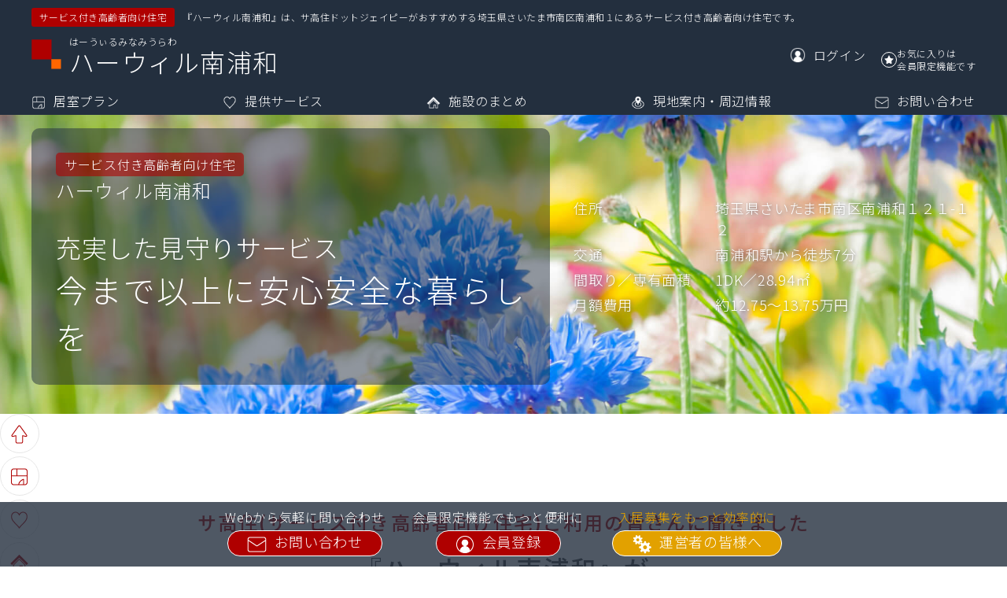

--- FILE ---
content_type: text/html
request_url: https://www.sakoju.jp/facility/726.html
body_size: 75955
content:
<!DOCTYPE html><html lang="ja">
<head>
<meta http-equiv="Content-Type" content="text/html; charset=utf-8">
<meta name="viewport" content="width=device-width,initial-scale=1">
<meta name="format-detection" content="telephone=no">
<title>ハーウィル南浦和｜サ高住ドットジェイピー</title>
<meta name="author" content="サ高住ドットジェイピー">
<meta name="keywords" content="ハーウィル南浦和,
				埼玉県さいたま市,サービス付き高齢者向け住宅,サ高住,高齢者向け賃貸">
<meta name="description" content="ハーウィル南浦和のどこよりも詳しい情報はこちらから。『ハーウィル南浦和』は、白馬メディケアサービス株式会社が運営する埼玉県のサービス付き高齢者向け住宅です。高齢の方が安心して暮らせるよう、安否確認、生活相談などのサービスを実施しています。">
<meta property="og:url" content="https://www.sakoju.jp/facility/726.html">
<meta property="og:title" content="ハーウィル南浦和｜サ高住ドットジェイピー">
<meta property="og:type" content="website">
<meta property="og:description" content="ハーウィル南浦和のどこよりも詳しい情報はこちらから。『ハーウィル南浦和』は、白馬メディケアサービス株式会社が運営する埼玉県のサービス付き高齢者向け住宅です。高齢の方が安心して暮らせるよう、安否確認、生活相談などのサービスを実施しています。">
<meta property="og:image" content="">
<link rel="icon" href="/img/favicon.ico">
<link rel="apple-touch-icon" href="/img/apple_touch_icon.png">
<link rel="stylesheet" href="../css/master.css">
<link rel="stylesheet" href="../css/common.css">
<link rel="stylesheet" href="../css/facility.css">
<link rel="stylesheet" href="../css/modal.css">
<link href="https://fonts.googleapis.com/css?family=Noto+Sans+JP:100,300,400,500&amp;display=swap&amp;subset=japanese" rel="stylesheet">
<script src="../js/jquery.js"></script><script src="../js/configuration_data.js"></script><script src="../data/coordinate.js"></script><script src="../data/facility_count.js"></script><script src="../js/master.js"></script><script src="../js/authorization.js"></script><script src="../js/common.js"></script><script src="../js/form.js"></script><script src="../js/member.js"></script><script src="../js/facility.js"></script><script src="../js/modal.js"></script><script src="../js/canvas.js"></script><script src="https://maps.google.com/maps/api/js?key=AIzaSyCTQMVvpWGD69er7U6doM8tjc4Fw8lorSU" charset="utf-8"></script><script src="../js/googlemap.js"></script>
</head>
<body onload="initialize(); setData(); setFormArray('contact', 'FACILITY_CONTACT_BUTTON');setSimilar();">
<input type="hidden" name="next_function" value="favorite"><input type="hidden" name="status" value="公開"><header class="background_navy"><div>
<div class="element_flexbox flexbox_align_items_center">
<span class="background_red">サービス付き高齢者向け住宅</span><span>『ハーウィル南浦和』は、サ高住ドットジェイピーがおすすめする埼玉県さいたま市南区南浦和１にあるサービス付き高齢者向け住宅です。</span>
</div>
<div class="element_flexbox flexbox_justify_content_space_between flexbox_align_items_center">
<div id="HEADER_SITE_TITLE">
<img src="../img/facility/logo.png" alt="サ高住ドットジェイピー"><span class="facility_ruby">はーうぃるみなみうらわ</span><h1>ハーウィル南浦和</h1>
</div>
<ul class="element_flexbox">
<li><a href="../login.html" id="HEADER_MEMBER" class="element_flexbox flexbox_align_items_center sp_header_menu_hidden"><img src="../img/header_icon_member.png" alt="ログイン"><span>ログイン</span></a></li>
<li class="element_position_relative">
<input type="checkbox" class="checkbox_favorite_header" id="FAVORITE_726_HEADER" onClick="setFavoriteFacilityPage(this, '726')"><label class="label_favorite" for="FAVORITE_726_HEADER"><svg xmlns="http://www.w3.org/2000/svg" viewBox="0 0 23.70107 22.9973" class="svg_facility_favorite_header"><path class="a" d="M12.29124,19.41149a1.04554,1.04554,0,0,0-.88141,0L4.81809,22.944c-.24239.12989-.40337.01429-.35774-.2569l1.26132-7.49617a1.08719,1.08719,0,0,0-.27172-.84549L.11341,9.043c-.19508-.19383-.13212-.38538.13992-.42568l7.366-1.091A1.06138,1.06138,0,0,0,8.33185,7.003l3.3008-6.8174c.11984-.24751.31594-.24751.43578,0l3.3008,6.8174a1.06138,1.06138,0,0,0,.71249.52329l7.366,1.091c.272.04029.335.23185.13992.42568L18.25113,14.3454a1.08719,1.08719,0,0,0-.27172.84549l1.26132,7.49617c.04563.27119-.11535.38679-.35774.2569Z"></path></svg><span>お気に入り</span></label>
</li>
</ul>
</div>
</div>
<input type="checkbox" id="SP_MENU_SWITCH" class="pc_hidden" value="メニュー開閉"><label id="SP_MENU_BUTTON" for="SP_MENU_SWITCH" class="pc_hidden"><span></span><span></span><span></span><small>メニュー</small></label><nav><ul class="element_flexbox flexbox_justify_content_space_between">
<li><a href="#PLAN"><img src="../img/plan_white_ss.png" alt="居室プラン">居室プラン</a></li>
<li><a href="#SERVICE"><img src="../img/service_white_ss.png" alt="提供サービス">提供サービス</a></li>
<li><a href="#OVERVIEW"><img src="../img/overview_white_ss.png" alt="施設のまとめ">施設のまとめ</a></li>
<li><a href="#SURROUNDINGS"><img src="../img/surrounding_white_ss.png" alt="現地案内・周辺環境">現地案内・周辺情報</a></li>
<li><a href="#CONTACT"><img src="../img/contact_white_ss.png" alt="お問い合わせ">お問い合わせ</a></li>
</ul></nav></header><main><div id="EYECATCH" class="element_flexbox flexbox_justify_content_space_between flexbox_align_items_center element_width_100vw element_position_relative">
<img id="EYECATCH_IMG" class="element_position_absolute" alt="施設イメージ画像" src="../img/facility/eyecatch_2.jpg"><div id="EYECATCH_CATCHCOPY">
<div>
<p>サービス付き高齢者向け住宅</p>
<p class="text_size24">ハーウィル南浦和</p>
</div>
<div>
<p>充実した見守りサービス</p>
<p>今まで以上に安心安全な暮らしを</p>
</div>
</div>
<div id="EYECATCH_OVERVIEW"><ul>
<li>
<span>住所</span><span>埼玉県さいたま市南区南浦和１２１-１２</span>
</li>
<li>
<span>交通</span><span>南浦和駅から徒歩7分</span>
</li>
<li>
<span>間取り／専有面積</span><span>1DK／28.94㎡</span>
</li>
<li>
<span>月額費用</span><span>約12.75～13.75万円</span>
</li>
</ul></div>
</div>
<nav id="SIDE_NAVI"><ul class="element_flexbox">
<li><a href="#EYECATCH">施設トップに戻る</a></li>
<li><a href="#PLAN"><span>1</span>居室プラン</a></li>
<li><a href="#SERVICE"><span>2</span>提供サービス</a></li>
<li><a href="#OVERVIEW"><span>3</span>施設のまとめ</a></li>
<li><a href="#SURROUNDINGS"><span>4</span>現地案内・周辺情報</a></li>
<li><a href="#CONTACT"><span>5</span>お問い合わせ</a></li>
<li id="FACILITY_FAVORITE">
<input type="checkbox" class="checkbox_favorite" id="FAVORITE_726" onClick="setFavoriteFacilityPage(this, '726')"><label class="label_favorite" id="LABEL_FAVORITE_726" for="FAVORITE_726"><svg xmlns="http://www.w3.org/2000/svg" viewBox="0 0 23.70107 22.9973" class="svg_favorite"><path class="a" d="M12.29124,19.41149a1.04554,1.04554,0,0,0-.88141,0L4.81809,22.944c-.24239.12989-.40337.01429-.35774-.2569l1.26132-7.49617a1.08719,1.08719,0,0,0-.27172-.84549L.11341,9.043c-.19508-.19383-.13212-.38538.13992-.42568l7.366-1.091A1.06138,1.06138,0,0,0,8.33185,7.003l3.3008-6.8174c.11984-.24751.31594-.24751.43578,0l3.3008,6.8174a1.06138,1.06138,0,0,0,.71249.52329l7.366,1.091c.272.04029.335.23185.13992.42568L18.25113,14.3454a1.08719,1.08719,0,0,0-.27172.84549l1.26132,7.49617c.04563.27119-.11535.38679-.35774.2569Z"></path></svg><span>お気に入りに登録</span></label>
</li>
<li class="background_yellow"><a href="../operators.html">サ高住施設運営の皆様へ</a></li>
</ul></nav><section id="REASON" class="section_content_wrapper"><h2 id="REASON_TITLE">
<span class="text_red text_size24">サ高住(サービス付き高齢者向け住宅)ご利用の皆さんに聞きました</span><span class="facility_name">『ハーウィル南浦和』が</span><span class="title_details">選ばれる<span class="text_red large">10</span>の理由
                            </span>
</h2>
<div class="section_inner_contents">
<div id="REASON_LINK" class="internal_link"><ul class="flexbox_justify_content_center">
<li><a href="#REASON_DETAIL_1"><img src="../img/facility/icon_tagline_1.png" alt="駅近"><p>駅近</p></a></li>
<li><a href="#REASON_DETAIL_3"><img src="../img/facility/icon_tagline_3.png" alt="前払金なし"><p>前払金なし</p></a></li>
<li><a href="#REASON_DETAIL_8"><img src="../img/facility/icon_tagline_8.png" alt="状況把握・生活相談サービス365日対応"><p>状況把握・生活相談サービス365日対応</p></a></li>
<li><a href="#REASON_DETAIL_14"><img src="../img/facility/icon_tagline_14.png" alt="訪問介護"><p>訪問介護</p></a></li>
<li><a href="#REASON_DETAIL_17"><img src="../img/facility/icon_tagline_17.png" alt="提携医療施設あり"><p>提携医療施設あり</p></a></li>
<li><a href="#REASON_DETAIL_22"><img src="../img/facility/icon_tagline_22.png" alt="全居室25㎡以上"><p>全居室25㎡以上</p></a></li>
<li><a href="#REASON_DETAIL_29"><img src="../img/facility/icon_tagline_29.png" alt="全室キッチン付き"><p>全室キッチン付き</p></a></li>
<li><a href="#REASON_DETAIL_30"><img src="../img/facility/icon_tagline_30.png" alt="全室浴室付き"><p>全室浴室付き</p></a></li>
<li><a href="#REASON_DETAIL_31"><img src="../img/facility/icon_tagline_31.png" alt="全室収納付き"><p>全室収納付き</p></a></li>
<li><a href="#REASON_DETAIL_32"><img src="../img/facility/icon_tagline_32.png" alt="全室設備充実"><p>全室設備充実</p></a></li>
</ul></div>
<div id="REASON_DETAIL">
<div class="element_position_relative" id="REASON_DETAIL_1" style="background-image:url(../img/facility/img_tagline_1.jpg)">
<span class="text_blue">ハーウィル南浦和が<br>選ばれる理由　<span class="text_size24">01</span>／
                                                10</span><p class="reason_title text_black">駅近</p>
<img src="../img/facility/icon_tagline_1.png" alt="駅近"><div>京浜東北線南浦和駅から徒歩7分の場所にある『ハーウィル南浦和』は、駅へのアクセスの良さが特長の施設です。駅が遠いと電車の利用が億劫になってしまいがち。気軽にお出かけを楽しめることは、駅近の『ハーウィル南浦和』ならではの大きな魅力です。
また、入居者様のご家族やご友人にとっても、気軽に訪問することができるというメリットがあります。</div>
<p class="notes">イメージ</p>
</div>
<div class="element_position_relative" id="REASON_DETAIL_3" style="background-image:url(../img/facility/img_tagline_3.jpg)">
<span class="text_blue">ハーウィル南浦和が<br>選ばれる理由　<span class="text_size24">02</span>／
                                                10</span><p class="reason_title text_black">前払金なし</p>
<img src="../img/facility/icon_tagline_3.png" alt="前払金なし"><div>サ高住(サービス付き高齢者向け住宅)の中には、お部屋の賃料など毎月発生する費用を入居時にまとめて支払う、前払方式の施設も存在します。数年分を一括の前払いで支払う場合だと、入居時に数百万円単位のまとまった金額が必要になってしまいます。
『ハーウィル南浦和』では、全額月払方式をとっています。毎月ひと月分ずつのお支払いとなるので、新生活を始められる際の初期費用を大幅に抑えることができます。</div>
<p class="notes">イメージ</p>
</div>
<div class="element_position_relative" id="REASON_DETAIL_8" style="background-image:url(../img/facility/img_tagline_8.jpg)">
<span class="text_blue">ハーウィル南浦和が<br>選ばれる理由　<span class="text_size24">03</span>／
                                                10</span><p class="reason_title text_black">状況把握・生活相談サービス365日対応</p>
<img src="../img/facility/icon_tagline_8.png" alt="状況把握・生活相談サービス365日対応"><div>一人ひとりに寄り添った生活支援を心掛けている『ハーウィル南浦和』では、毎日、皆様の体調を確認するとともに、「健康面が少し心配」「新たなサポートが必要だ」などの、お悩みやご不安を伺います。また、緊急通報装置から連絡があった際には、10分でお部屋まで駆けつけられる体制を整えています。『ハーウィル南浦和』にご入居の皆様が安心して暮らせるように、365日、状況把握・生活相談サービスの提供を実施いたします。</div>
<p class="notes">イメージ</p>
</div>
<div class="element_position_relative" id="REASON_DETAIL_14" style="background-image:url(../img/facility/img_tagline_14.jpg)">
<span class="text_blue">ハーウィル南浦和が<br>選ばれる理由　<span class="text_size24">04</span>／
                                                10</span><p class="reason_title text_black">訪問介護</p>
<img src="../img/facility/icon_tagline_14.png" alt="訪問介護"><div>『ハーウィル南浦和』には、提携・併設している訪問介護事業所があります。介護職員初任者研修課程修了者や介護支援専門員などの資格を持ったケアの専門家が、『ハーウィル南浦和』の各お部屋を訪問し、通院介助や服薬介助、掃除や洗濯など、日常生活のサポートを行っています。ケアの専門家が入居者様の身の回りのお手伝いを行い、ご自身でできることは継続して頂くことで、快適かつ自立した生活が維持ができるよう支援いたします。</div>
<p class="notes">イメージ</p>
</div>
<div class="element_position_relative" id="REASON_DETAIL_17" style="background-image:url(../img/facility/img_tagline_17.jpg)">
<span class="text_blue">ハーウィル南浦和が<br>選ばれる理由　<span class="text_size24">05</span>／
                                                10</span><p class="reason_title text_black">提携医療施設あり</p>
<img src="../img/facility/icon_tagline_17.png" alt="提携医療施設あり"><div>健康維持のためには、やはり信頼できるかかりつけの病院で診察を受けたいものです。『ハーウィル南浦和』には提携している医療施設があり、急な体調の変化にも、迅速かつスムーズに対応いたします。何か健康面でのご不安などありましたら、気兼ねなくご相談ください。『ハーウィル南浦和』は医療施設と二人三脚で、ご入居の皆様の健やかな暮らしをサポートいたします。</div>
<p class="notes">イメージ</p>
</div>
<div class="element_position_relative" id="REASON_DETAIL_22" style="background-image:url(../img/facility/img_tagline_22.jpg)">
<span class="text_blue">ハーウィル南浦和が<br>選ばれる理由　<span class="text_size24">06</span>／
                                                10</span><p class="reason_title text_black">全居室25㎡以上</p>
<img src="../img/facility/icon_tagline_22.png" alt="全居室25㎡以上"><div>サ高住(サービス付き高齢者向け住宅)の居室の広さは、原則25㎡と法律で定められています。しかし全国の施設を調べてみると、6割以上がこれよりも狭いのです。それは、施設内の共用設備が十分な広さを満たす場合、居室の広さは18㎡以上でも認められてしまうためです。このような中、『ハーウィル南浦和』ではご入居の皆様が快適に過ごせる空間を目指し、全ての居室を28.94㎡以上の広さにいたしました。お部屋が広い分、家具の配置などの選択肢も増えます。ぜひ今までのご自宅と同様に、お部屋でゆっくりとおくつろぎください。</div>
<p class="notes">イメージ</p>
</div>
<div class="element_position_relative" id="REASON_DETAIL_29" style="background-image:url(../img/facility/img_tagline_29.jpg)">
<span class="text_blue">ハーウィル南浦和が<br>選ばれる理由　<span class="text_size24">07</span>／
                                                10</span><p class="reason_title text_black">全室キッチン付き</p>
<img src="../img/facility/icon_tagline_29.png" alt="全室キッチン付き"><div>料理が好き、食事の献立や量を自分で調整したい、などの理由から、ご自身で食事を用意することを望まれる方も多くいらっしゃいます。そのような方のために、『ハーウィル南浦和』は、すべての居室に専用のキッチンをご用意いたしました。共同のキッチンと異なり、自分の好きなタイミングで、誰にも気兼ねなく利用できるのが居室内キッチンの大きなメリットです。また、ご家族やご友人が『ハーウィル南浦和』を訪れた時、お茶を用意するなど、すぐにおもてなしできることも嬉しいですね。</div>
<p class="notes">イメージ</p>
</div>
<div class="element_position_relative" id="REASON_DETAIL_30" style="background-image:url(../img/facility/img_tagline_30.jpg)">
<span class="text_blue">ハーウィル南浦和が<br>選ばれる理由　<span class="text_size24">08</span>／
                                                10</span><p class="reason_title text_black">全室浴室付き</p>
<img src="../img/facility/icon_tagline_30.png" alt="全室浴室付き"><div>住戸数に対して適切な共同浴室が用意されている場合は、各居室に浴室を設置しない、というサ高住(サービス付き高齢者向け住宅)もあります。しかし共同浴室では、周りが気になってゆっくりできないという方や、これまでのご自宅のお風呂との違いに戸惑う方もいらっしゃいます。全ての居室にお風呂が備わっている『ハーウィル南浦和』なら、今まで通り時間を気にせずご入浴いただけます。どうぞ『ハーウィル南浦和』では、他の方に気を使わず、心安ぐバスタイムを大切にお過ごしください。</div>
<p class="notes">イメージ</p>
</div>
<div class="element_position_relative" id="REASON_DETAIL_31" style="background-image:url(../img/facility/img_tagline_31.jpg)">
<span class="text_blue">ハーウィル南浦和が<br>選ばれる理由　<span class="text_size24">09</span>／
                                                10</span><p class="reason_title text_black">全室収納付き</p>
<img src="../img/facility/icon_tagline_31.png" alt="全室収納付き"><div>サ高住(サービス付き高齢者向け住宅)を選ぶ際、収納スペースの有無を気にされる方も多くいらっしゃいます。お気に入りの洋服や、長年大切にしてきた思い出の品など、ご自身の手元に保管したいものが、たくさんあるのではないでしょうか。そんな入居者様の思いを大切にするために、『ハーウィル南浦和』はすべての居室に収納スペースをご用意いたしました。大切な物を自室に保管できる上、お部屋も片づけやすくなり、毎日をすっきりとお過ごしいただけます。</div>
<p class="notes">イメージ</p>
</div>
<div class="element_position_relative" id="REASON_DETAIL_32" style="background-image:url(../img/facility/img_tagline_32.jpg)">
<span class="text_blue">ハーウィル南浦和が<br>選ばれる理由　<span class="text_size24">10</span>／
                                                10</span><p class="reason_title text_black">全室設備充実</p>
<img src="../img/facility/icon_tagline_32.png" alt="全室設備充実"><div>起床してから就寝までの1日の流れ、食事の好み、入浴のタイミングなど、人によって多種多様な生活習慣をお持ちでしょう。長年をかけて培った生活習慣は、サ高住(サービス付き高齢者向け住宅)へ入居したからといって、急に変えられるものではありません。今までの生活のリズムを極力崩さず、ご自分のペースで暮らしていただけるよう、『ハーウィル南浦和』では、全居室にキッチン・トイレ・浴室・洗面・収納の設備を完備しています。自分だけの時間と空間を確保できる『ハーウィル南浦和』のお部屋で、悠々自適な毎日をお過ごしください。</div>
<p class="notes">イメージ</p>
</div>
<a href="../index.html"><img src="../img/facility/search_banner_pc.jpg" class="search_banner sp_hidden" alt=""></a><a href="../index.html"><img src="../img/facility/search_banner_sp.jpg" class="search_banner pc_hidden" alt=""></a>
</div>
<div id="INTRODUCTION" class="background_gray_gradation">
<h2 class="text_black text_size32">『ハーウィル南浦和』<span class="elastic_br">はこんなところ</span>
</h2>
<div class="element_flexbox">
<div class="element_flexbox introduction_container">
<dl>
<dt>
<img src="../img/map_navy_ss.png" alt="現地案内">住所</dt>
<dd><div class="element_inline_block">
<p class="text_red text_size32">埼玉県さいたま市</p>
<p>南区南浦和１２１-１２</p>
</div></dd>
</dl>
<dl>
<dt>
<img src="../img/traffic_navy_ss.png" alt="アクセス">交通</dt>
<dd><div class="element_inline_block">
<p>京浜東北線</p>
<p><span class="text_red text_size32">南浦和駅</span>から
                                                            <br>徒歩
                                                                    7分</p>
</div></dd>
</dl>
<div class="button_wrapper"><a href="#SURROUNDINGS" class="button_medium button_common button_white">アクセス<img src="../img/facility/arrow_under.png" alt="アクセス"></a></div>
</div>
<div class="element_flexbox introduction_container">
<dl>
<dt>
<img src="../img/plan_navy_ss.png" alt="間取り・専有面積">間取り／専有面積</dt>
<dd id="INTRODUCTION_FLOOR"><span class="element_inline_block"><span class="element_block">1DK／</span><span class="text_red text_size40">28</span><span class="text_red text_size24">.94</span>㎡
                                                </span></dd>
</dl>
<dl>
<dt>
<img src="../img/cost_navy_ss.png" alt="月額費用">月額費用</dt>
<dd>
                                                約<span class="text_red text_size40">12</span><span class="text_red text_size24">.75</span>万
                                                ～<span class="text_red text_size40">13</span><span class="text_red text_size24">.75</span>万円</dd>
</dl>
<div class="button_wrapper"><a href="#PLAN" class="button_medium button_common button_white">居室プラン<img src="../img/facility/arrow_under.png" alt="居室プラン"></a></div>
</div>
</div>
</div>
</div></section><section id="PLAN" class="section_content_wrapper"><div class="section_content_title background_navy element_width_100vw element_position_relative">
<div class="element_flexbox">
<p class="content_count">1</p>
<div>
<h2 class="content_title">居室プラン</h2>
<p class="content_caption">居室ごとに異なる『ハーウィル南浦和』の充実プラン。共同利用可能な設備で毎日の楽しさが広がります。</p>
</div>
</div>
<img src="../img/facility/bg_title_1.jpg" alt="居室プラン">
</div>
<div class="section_inner_contents">
<h3>居室プラン</h3>
<div id="PLAN_OVERVIEW"><div class="element_flexbox">
<dl>
<dt>初期費用</dt>
<dd>
<span class="block_hidden">17.3</span>約<span class="text_red text_size40">15</span><span class="text_red text_size24">.3</span>万～<span class="text_red text_size40">17</span><span class="text_red text_size24">.3</span>万円<p class="text_size12"></p>
</dd>
</dl>
<dl>
<dt>月額費用</dt>
<dd>
<input type="hidden" value="12.75">
                                            約<span class="text_red text_size40">12</span><span class="text_red text_size24">.75</span>万
                                            ～<span class="text_red text_size40">13</span><span class="text_red text_size24">.75</span>万円<p class="text_size12">※家賃、共益費、状況把握・生活相談サービスの合計金額です。ご利用状況によって、金額は変動する可能性があります。</p>
</dd>
</dl>
<dl>
<dt>間取り／専有面積</dt>
<dd><span class="element_inline_block"><span class="element_block text_left">1DK／</span><span class="text_red text_size40">28</span><span class="text_red text_size24">.94</span>㎡
                                            </span></dd>
</dl>
</div></div>
<div id="PLAN_TOTAL_COUNT" class="text_size24">
                                『ハーウィル南浦和』 <span class="elastic_br">全<span id="PLAN_COUNT" class="text_red">3</span>プラン</span>
</div>
<div id="PLAN_LIST">
<ul>
<li>プラン名</li>
<li>入居時費用</li>
<li>月額費用</li>
<li>間取り／専有面積</li>
<li>空室状態</li>
<li>お問い合わせ</li>
</ul>
<table class="plan_overview" id="PLAN_OVERVIEW_1">
<tr>
<th class="pc_hidden">プラン名</th>
<td>
                                                プラン
                                                1<div id="PLAN_DETAIL_1_BUTTON_WRAPPER">
<label class="button_medium button_common button_white" for="PLAN_DETAIL_1_BUTTON">
                                                        詳細を見る
                                                    </label><input type="button" value=" " id="PLAN_DETAIL_1_BUTTON" onClick="displayPlanDetail('1','show');">
</div>
</td>
</tr>
<tr>
<th class="pc_hidden">入居時費用</th>
<td>約16.3万円～</td>
</tr>
<tr>
<th class="pc_hidden">月額費用</th>
<td>約13.25万円～</td>
</tr>
<tr>
<th class="pc_hidden">間取り／専有面積</th>
<td>1DK ／ 28.94㎡</td>
</tr>
<tr>
<th class="pc_hidden">空室状態</th>
<td class="element_position_relative">不明<span class="vacancy_popup_asterisk" onclick="createVacancyPopup(this);"></span>
</td>
</tr>
<tr>
<th class="pc_hidden">お問い合わせ</th>
<td><a href="#CONTACT" class="button_medium button_common button_white" onClick="setChooseContactPlan('1')">
                                                    お問い合わせ
                                                </a></td>
</tr>
</table>
<div class="plan_detail block_hidden" id="PLAN_DETAIL_1">
<div class="plan_name element_flexbox flexbox_justify_content_space_between">
<label class="button_medium button_common button_white" for="PLAN_DETAIL_1_HEADER">詳細を閉じる ×
                                            </label><input type="button" value=" " id="PLAN_DETAIL_1_HEADER" onClick="displayPlanDetail('1','hidden');">
</div>
<div class="plan_detail_content">
<div>
<p class="plan_detail_content_title">居室</p>
<table>
<tr>
<th>空室状態</th>
<td>
<span class="text_size24 text_red">不明</span><span class="vacancy_popup_asterisk" onclick="createVacancyPopup(this);"></span>
</td>
</tr>
<tr>
<th>間取り ／ 専有面積</th>
<td>1DK ／ 28.94㎡</td>
</tr>
<tr>
<th>居室設備</th>
<td>トイレ、
            洗面、
            浴室、
            台所、
            収納</td>
</tr>
<tr>
<th>住宅番号</th>
<td>101～104号室、206～208号室</td>
</tr>
</table>
</div>
<div>
<p class="plan_detail_content_title">初期費用</p>
<table>
<tr>
<th>敷金</th>
<td>16.3万円</td>
</tr>
<tr>
<th>前払金</th>
<td>なし</td>
</tr>
</table>
</div>
<div>
<p class="plan_detail_content_title">月額費用</p>
<table>
<tr>
<th>月額家賃</th>
<td>8.15万円</td>
</tr>
<tr>
<th>共益費</th>
<td>約1.68万円</td>
</tr>
<tr>
<th>サービス費</th>
<td class="plan_detail_service_cost">
<p><span>状況把握及び生活相談サービス</span>約3.42万円</p>
<p><span><br>■オプションサービス</span><br>生活支援サービス<br>各居室内の清掃や洗濯、買い物代行など<br><br></p>
</td>
</tr>
</table>
</div>
</div>
<div class="plan_detail_footer button_wrapper">
<a href="#CONTACT" class="button_large button_common button_red" onClick="setChooseContactPlan('1')">
                                                プラン1に問い合わせる
                                            </a><label class="button_large button_common button_white" for="PLAN_DETAIL_1_FOOTER">
                                                詳細を閉じる ×
                                            </label><input type="button" value=" " id="PLAN_DETAIL_1_FOOTER" onClick="displayPlanDetail('1','hidden');">
</div>
</div>
<table class="plan_overview" id="PLAN_OVERVIEW_2">
<tr>
<th class="pc_hidden">プラン名</th>
<td>
                                                プラン
                                                2<div id="PLAN_DETAIL_2_BUTTON_WRAPPER">
<label class="button_medium button_common button_white" for="PLAN_DETAIL_2_BUTTON">
                                                        詳細を見る
                                                    </label><input type="button" value=" " id="PLAN_DETAIL_2_BUTTON" onClick="displayPlanDetail('2','show');">
</div>
</td>
</tr>
<tr>
<th class="pc_hidden">入居時費用</th>
<td>約15.3万円～</td>
</tr>
<tr>
<th class="pc_hidden">月額費用</th>
<td>約12.75万円～</td>
</tr>
<tr>
<th class="pc_hidden">間取り／専有面積</th>
<td>1DK ／ 28.94㎡</td>
</tr>
<tr>
<th class="pc_hidden">空室状態</th>
<td class="element_position_relative">不明<span class="vacancy_popup_asterisk" onclick="createVacancyPopup(this);"></span>
</td>
</tr>
<tr>
<th class="pc_hidden">お問い合わせ</th>
<td><a href="#CONTACT" class="button_medium button_common button_white" onClick="setChooseContactPlan('2')">
                                                    お問い合わせ
                                                </a></td>
</tr>
</table>
<div class="plan_detail block_hidden" id="PLAN_DETAIL_2">
<div class="plan_name element_flexbox flexbox_justify_content_space_between">
<label class="button_medium button_common button_white" for="PLAN_DETAIL_2_HEADER">詳細を閉じる ×
                                            </label><input type="button" value=" " id="PLAN_DETAIL_2_HEADER" onClick="displayPlanDetail('2','hidden');">
</div>
<div class="plan_detail_content">
<div>
<p class="plan_detail_content_title">居室</p>
<table>
<tr>
<th>空室状態</th>
<td>
<span class="text_size24 text_red">不明</span><span class="vacancy_popup_asterisk" onclick="createVacancyPopup(this);"></span>
</td>
</tr>
<tr>
<th>間取り ／ 専有面積</th>
<td>1DK ／ 28.94㎡</td>
</tr>
<tr>
<th>居室設備</th>
<td>トイレ、
            洗面、
            浴室、
            台所、
            収納</td>
</tr>
<tr>
<th>住宅番号</th>
<td>105～107号室</td>
</tr>
</table>
</div>
<div>
<p class="plan_detail_content_title">初期費用</p>
<table>
<tr>
<th>敷金</th>
<td>15.3万円</td>
</tr>
<tr>
<th>前払金</th>
<td>なし</td>
</tr>
</table>
</div>
<div>
<p class="plan_detail_content_title">月額費用</p>
<table>
<tr>
<th>月額家賃</th>
<td>7.65万円</td>
</tr>
<tr>
<th>共益費</th>
<td>約1.68万円</td>
</tr>
<tr>
<th>サービス費</th>
<td class="plan_detail_service_cost">
<p><span>状況把握及び生活相談サービス</span>約3.42万円</p>
<p><span><br>■オプションサービス</span><br>生活支援サービス<br>各居室内の清掃や洗濯、買い物代行など<br><br></p>
</td>
</tr>
</table>
</div>
</div>
<div class="plan_detail_footer button_wrapper">
<a href="#CONTACT" class="button_large button_common button_red" onClick="setChooseContactPlan('2')">
                                                プラン2に問い合わせる
                                            </a><label class="button_large button_common button_white" for="PLAN_DETAIL_2_FOOTER">
                                                詳細を閉じる ×
                                            </label><input type="button" value=" " id="PLAN_DETAIL_2_FOOTER" onClick="displayPlanDetail('2','hidden');">
</div>
</div>
<table class="plan_overview" id="PLAN_OVERVIEW_3">
<tr>
<th class="pc_hidden">プラン名</th>
<td>
                                                プラン
                                                3<div id="PLAN_DETAIL_3_BUTTON_WRAPPER">
<label class="button_medium button_common button_white" for="PLAN_DETAIL_3_BUTTON">
                                                        詳細を見る
                                                    </label><input type="button" value=" " id="PLAN_DETAIL_3_BUTTON" onClick="displayPlanDetail('3','show');">
</div>
</td>
</tr>
<tr>
<th class="pc_hidden">入居時費用</th>
<td>約17.3万円～</td>
</tr>
<tr>
<th class="pc_hidden">月額費用</th>
<td>約13.75万円～</td>
</tr>
<tr>
<th class="pc_hidden">間取り／専有面積</th>
<td>1DK ／ 28.94㎡</td>
</tr>
<tr>
<th class="pc_hidden">空室状態</th>
<td class="element_position_relative">不明<span class="vacancy_popup_asterisk" onclick="createVacancyPopup(this);"></span>
</td>
</tr>
<tr>
<th class="pc_hidden">お問い合わせ</th>
<td><a href="#CONTACT" class="button_medium button_common button_white" onClick="setChooseContactPlan('3')">
                                                    お問い合わせ
                                                </a></td>
</tr>
</table>
<div class="plan_detail block_hidden" id="PLAN_DETAIL_3">
<div class="plan_name element_flexbox flexbox_justify_content_space_between">
<label class="button_medium button_common button_white" for="PLAN_DETAIL_3_HEADER">詳細を閉じる ×
                                            </label><input type="button" value=" " id="PLAN_DETAIL_3_HEADER" onClick="displayPlanDetail('3','hidden');">
</div>
<div class="plan_detail_content">
<div>
<p class="plan_detail_content_title">居室</p>
<table>
<tr>
<th>空室状態</th>
<td>
<span class="text_size24 text_red">不明</span><span class="vacancy_popup_asterisk" onclick="createVacancyPopup(this);"></span>
</td>
</tr>
<tr>
<th>間取り ／ 専有面積</th>
<td>1DK ／ 28.94㎡</td>
</tr>
<tr>
<th>居室設備</th>
<td>トイレ、
            洗面、
            浴室、
            台所、
            収納</td>
</tr>
<tr>
<th>住宅番号</th>
<td>201～205号室</td>
</tr>
</table>
</div>
<div>
<p class="plan_detail_content_title">初期費用</p>
<table>
<tr>
<th>敷金</th>
<td>17.3万円</td>
</tr>
<tr>
<th>前払金</th>
<td>なし</td>
</tr>
</table>
</div>
<div>
<p class="plan_detail_content_title">月額費用</p>
<table>
<tr>
<th>月額家賃</th>
<td>8.65万円</td>
</tr>
<tr>
<th>共益費</th>
<td>約1.68万円</td>
</tr>
<tr>
<th>サービス費</th>
<td class="plan_detail_service_cost">
<p><span>状況把握及び生活相談サービス</span>約3.42万円</p>
<p><span><br>■オプションサービス</span><br>生活支援サービス<br>各居室内の清掃や洗濯、買い物代行など<br><br></p>
</td>
</tr>
</table>
</div>
</div>
<div class="plan_detail_footer button_wrapper">
<a href="#CONTACT" class="button_large button_common button_red" onClick="setChooseContactPlan('3')">
                                                プラン3に問い合わせる
                                            </a><label class="button_large button_common button_white" for="PLAN_DETAIL_3_FOOTER">
                                                詳細を閉じる ×
                                            </label><input type="button" value=" " id="PLAN_DETAIL_3_FOOTER" onClick="displayPlanDetail('3','hidden');">
</div>
</div>
</div>
<p class="operator_register"><span>施設運営の事業者様</span>『ハーウィル南浦和』の運営者様は、掲載情報を編集することができます。
                                <a href="/operators.html" class="text_underline text_yellow">詳しくはこちら ＞</a></p>
<div id="SHARED_FACILITY">
<h3>共同利用設備</h3>
<ul>
<li>設備名</li>
<li>整備箇所</li>
<li>合計床面積</li>
<li>想定利用戸数</li>
<li>備考</li>
</ul>
<table>
<tr>
<th class="pc_hidden">設備名</th>
<td>食堂居間</td>
</tr>
<tr>
<th class="pc_hidden">整備箇所</th>
<td>1階（計1箇所）</td>
</tr>
<tr>
<th class="pc_hidden">合計床面積</th>
<td>30.64㎡</td>
</tr>
<tr>
<th class="pc_hidden">想定利用戸数</th>
<td>15戸</td>
</tr>
<tr>
<th class="pc_hidden">備考</th>
<td>利用については一食710円にて、入居者の希望により喫食。</td>
</tr>
</table>
</div>
<p class="operator_register"><span>施設運営の事業者様</span>『ハーウィル南浦和』の運営者様は、掲載情報を編集することができます。
                                    <a href="/operators.html" class="text_underline text_yellow">詳しくはこちら ＞</a></p>
</div></section><aside class="contact_set"><div class="element_width_100vw"><ul class="element_flexbox flexbox_justify_content_space_between">
<li class="element_pseudo_after">
<p>お急ぎの方はこちらから</p>
<p><span class="element_block text_size14">お電話の際は「施設ID：
                                            726」とお伝えください。</span><span class="element_flexbox flexbox_justify_content_center"><span><span class="text_ruby text_right">ハローサコウジュウ</span><img src="../img/free_dial_white_ss.png" class="aside_tel" alt="フリーダイヤル">0120-86-3510</span></span></p>
<a href="tel:0120-863510"><img src="../img/tel_lift.png" alt="電話問い合わせ" onmouseover="changeCTAImg(this)"></a>
</li>
<li class="element_pseudo_after">
<p>簡単入力60秒</p>
<p><span class="text_size18">空室状態の確認・資料請求など</span><br>お問い合わせはこちら</p>
<a href="#CONTACT"><img src="../img/mail_lift.png" alt="メール問い合わせ" onmouseover="changeCTAImg(this)"></a>
</li>
<li class="aside_member">
<p>施設探しを全力でサポート</p>
<p><span class="text_size18">より簡単に、より使いやすく</span><br>会員限定の特別機能</p>
<a href="../member_registration.html"><img src="../img/registration_lift.png" alt="会員登録" onmouseover="changeCTAImg(this)"></a>
</li>
</ul></div></aside><section id="SERVICE" class="section_content_wrapper"><div class="section_content_title background_navy element_width_100vw element_position_relative">
<div class="element_flexbox">
<p class="content_count">2</p>
<div>
<h2 class="content_title">提供サービス</h2>
<p class="content_caption">『ハーウィル南浦和』では豊富なサービスで入居者の皆様を快適・安心な生活をサポートします。</p>
</div>
</div>
<img src="../img/facility/bg_title_2.jpg" alt="提供サービス">
</div>
<div class="section_inner_contents">
<div id="SERVICE_LINK" class="internal_link"><ul class="flexbox_justify_content_center"><li><a href="#BASIC_SERVICE"><img src="../img/facility/basic_service_red_m.png" alt="状況把握・生活相談サービス"><p><span class="service_title">状況把握</span><span>生活相談</span></p></a></li></ul></div>
<div id="SERVICE_DETAIL"><div id="BASIC_SERVICE">
<h3 class="service_title">状況把握・生活相談サービス</h3>
<table>
<tr>
<th>サービスを提供する法人等の別</th>
<td>上記以外の法人等</td>
</tr>
<tr>
<th>スタッフの職種</th>
<td>介護福祉士（6人）養成研修修了者（4人）<input type="checkbox" id="BASIC_SERVICE_PROVIDER_CHECKBOX" class="sp_canvas_check" value="開く"><div class="facility_canvas">
<label for="BASIC_SERVICE_PROVIDER_CHECKBOX" class="canvas_notes"><img src="../img/facility/icon_graph.png" alt="全国のサ高住と比べる"><span>ここで全国の割合を見てみましょう</span></label><div class="canvas_content">
<p class="text_black">スタッフ職種<span id="BASIC_SERVICE_PROVIDER_TOTAL_COUNT">（--）</span></p>
<div class="element_flexbox flexbox_align_items_center flexbox_wrap">
<canvas id="BASIC_SERVICE_PROVIDER" width="200" height="200"></canvas><div id="DATA_BASIC_SERVICE_PROVIDER"></div>
</div>
</div>
</div>
</td>
</tr>
<tr>
<th>スタッフの常駐場所</th>
<td>同一の敷地内</td>
</tr>
<tr>
<th>スタッフの常駐日</th>
<td>365日対応<input type="checkbox" id="BASIC_SERVICE_RESIDENT_DATE_CHECKBOX" class="sp_canvas_check" value="開く"><div class="facility_canvas">
<label for="BASIC_SERVICE_RESIDENT_DATE_CHECKBOX" class="canvas_notes"><img src="../img/facility/icon_graph.png" alt="全国のサ高住と比べる"><span>ここで全国の割合を見てみましょう</span></label><div class="canvas_content">
<p class="text_black">スタッフ常駐日<span id="BASIC_SERVICE_RESIDENT_DATE_TOTAL_COUNT">（--）</span></p>
<div class="element_flexbox flexbox_align_items_center flexbox_wrap">
<canvas id="BASIC_SERVICE_RESIDENT_DATE" width="200" height="200"></canvas><div id="DATA_BASIC_SERVICE_RESIDENT_DATE"></div>
</div>
</div>
</div>
</td>
</tr>
<tr>
<th>スタッフの常駐時間</th>
<td>日中 ： 09時00分 ～ 18時00分（1人）<br><input type="checkbox" id="BASIC_SERVICE_RESIDENT_TIME_CHECKBOX" class="sp_canvas_check" value="開く"><div class="facility_canvas">
<label for="BASIC_SERVICE_RESIDENT_TIME_CHECKBOX" class="canvas_notes"><img src="../img/facility/icon_graph.png" alt="全国のサ高住と比べる"><span>ここで全国の割合を見てみましょう</span></label><div class="canvas_content">
<p class="text_black">スタッフ常駐時間<span id="BASIC_SERVICE_RESIDENT_TIME_TOTAL_COUNT">（--）</span></p>
<div class="element_flexbox flexbox_align_items_center flexbox_wrap">
<canvas id="BASIC_SERVICE_RESIDENT_TIME" width="200" height="200"></canvas><div id="DATA_BASIC_SERVICE_RESIDENT_TIME"></div>
</div>
</div>
</div>
</td>
</tr>
<tr>
<th>状況把握サービス<br>提供方法</th>
<td>ラジオ体操、戸別訪問、外出、食事の際 ／ 毎日2回</td>
</tr>
<tr>
<th>緊急通報サービス<br>提供時間</th>
<td>常駐日　：　18時00分 ～ 09時00分</td>
</tr>
<tr>
<th>緊急通報サービス<br>通報方法 ／ 通報先</th>
<td>ペンダントタイプと壁掛け式 ／
                                                    SECOM株式会社（居室まで約10分で到着）<input type="checkbox" id="BASIC_SERVICE_ARRIVE_TIME_CHECKBOX" class="sp_canvas_check" value="開く"><div class="facility_canvas">
<label for="BASIC_SERVICE_ARRIVE_TIME_CHECKBOX" class="canvas_notes"><img src="../img/facility/icon_graph.png" alt="全国のサ高住と比べる"><span>ここで全国の割合を見てみましょう</span></label><div class="canvas_content">
<p class="text_black">緊急通報サービス 到着予定時間<span id="BASIC_SERVICE_ARRIVE_TIME_TOTAL_COUNT">（--）</span></p>
<div class="element_flexbox flexbox_align_items_center flexbox_wrap">
<canvas id="BASIC_SERVICE_ARRIVE_TIME" width="200" height="200"></canvas><div id="DATA_BASIC_SERVICE_ARRIVE_TIME"></div>
</div>
</div>
</div>
</td>
</tr>
<tr>
<th>月額</th>
<td>約3.42万円</td>
</tr>
<tr>
<th>前払金 ／ 算定方法</th>
<td>0円</td>
</tr>
<tr>
<th>提供形態</th>
<td>サービス付き高齢者向け住宅提供事業者が自ら提供する</td>
</tr>
<tr>
<th>備考</th>
<td>通報があるとセコムから事業者に連絡が入り、両者が入居者のもとに駆け付ける。入居者によってどのように対応するか事前に打ち合わせており、それによりご家族への連絡や病院への搬送を行う。</td>
</tr>
</table>
</div></div>
<p class="operator_register"><span>施設運営の事業者様</span>『ハーウィル南浦和』の運営者様は、掲載情報を編集することができます。
                                <a href="/operators.html" class="text_underline text_yellow">詳しくはこちら ＞</a></p>
</div></section><aside class="contact_set"><div class="element_width_100vw"><ul class="element_flexbox flexbox_justify_content_space_between">
<li class="element_pseudo_after">
<p>お急ぎの方はこちらから</p>
<p><span class="element_block text_size14">お電話の際は「施設ID：726」とお伝えください。</span><span class="element_flexbox flexbox_justify_content_center"><span><span class="text_ruby text_right">ハローサコウジュウ</span><img src="../img/free_dial_white_ss.png" class="aside_tel" alt="フリーダイヤル">0120-86-3510</span></span></p>
<a href="tel:0120-863510"><img src="../img/tel_lift.png" alt="電話問い合わせ" onmouseover="changeCTAImg(this)"></a>
</li>
<li class="element_pseudo_after">
<p>簡単入力60秒</p>
<p><span class="text_size18">空室状態の確認・資料請求など</span><br>お問い合わせはこちら</p>
<a href="#CONTACT"><img src="../img/mail_lift.png" alt="メール問い合わせ" onmouseover="changeCTAImg(this)"></a>
</li>
<li class="aside_member">
<p>施設探しを全力でサポート</p>
<p><span class="text_size18">より簡単に、より使いやすく</span><br>会員限定の特別機能</p>
<a href="../member_registration.html"><img src="../img/registration_lift.png" alt="会員登録" onmouseover="changeCTAImg(this)"></a>
</li>
</ul></div></aside><section id="OVERVIEW" class="section_content_wrapper"><div class="section_content_title background_navy element_width_100vw element_position_relative">
<div class="element_flexbox">
<p class="content_count">3</p>
<div>
<h2 class="content_title">施設のまとめ</h2>
<p class="content_caption">さいたま市のサ高住『ハーウィル南浦和』は60歳からのセカンドライフを応援します。</p>
</div>
</div>
<img src="../img/facility/bg_title_3.jpg" alt="施設のまとめ">
</div>
<div class="section_inner_contents">
<div id="OVERVIEW_LINK" class="internal_link"><ul class="flexbox_justify_content_center">
<li><a href="#BASIC_INFORMATION"><img src="../img/facility/basic_information_red_m.png" alt="基本情報"><p>基本情報</p></a></li>
<li><a href="#RENTAL_AGREEMENT"><img src="../img/facility/rental_agreement_red_m.png" alt="入居契約"><p>入居契約</p></a></li>
<li><a href="#FACILITY_MAINTENANCE"><img src="../img/facility/facility_maintenance_red_m.png" alt="管理情報"><p>管理情報</p></a></li>
<li><a href="#RESIDENTS"><img src="../img/facility/residents_red_m.png" alt="入居者情報"><p>入居者情報</p></a></li>
<li><a href="#ACCEPTANCE_SYSTEM"><img src="../img/facility/acceptance_system_red_m.png" alt="医療等受け入れ体制"><p><span>医療等</span><span>受け入れ体制</span></p></a></li>
<li><a href="#POLICY"><img src="../img/facility/policy_red_m.png" alt="運営方針"><p>運営方針</p></a></li>
<li><a href="#OPERATOR"><img src="../img/operator_yellow_m.png" alt="運営事業者"><p>運営事業者</p></a></li>
</ul></div>
<div id="BASIC_INFORMATION">
<h3>基本情報</h3>
<table>
<tr>
<th>施設名称</th>
<td>ハーウィル南浦和（はーうぃるみなみうらわ）</td>
</tr>
<tr>
<th>住所</th>
<td>埼玉県さいたま市南区南浦和１２１-１２<a href="#GOOGLE_MAP" class="google_map text_indent_9999">現地案内図を見る</a>
</td>
</tr>
<tr>
<th>交通</th>
<td>京浜東北線南浦和駅から徒歩7分<input type="checkbox" id="TRAFFIC_WALKING_TIME_CHECKBOX" class="sp_canvas_check" value="開く"><div class="facility_canvas">
<label for="TRAFFIC_WALKING_TIME_CHECKBOX" class="canvas_notes"><img src="../img/facility/icon_graph.png" alt="全国のサ高住と比べる"><span>ここで全国の割合を見てみましょう</span></label><div class="canvas_content">
<p class="text_black">駅からの徒歩所要時間<span id="TRAFFIC_WALKING_TIME_TOTAL_COUNT">（--）</span></p>
<div class="element_flexbox flexbox_align_items_center flexbox_wrap">
<canvas id="TRAFFIC_WALKING_TIME" width="200" height="200"></canvas><div id="DATA_TRAFFIC_WALKING_TIME"></div>
</div>
</div>
</div>
</td>
</tr>
<tr>
<th>建物構造</th>
<td>木造壁式枠組工法省令準耐火構造</td>
</tr>
<tr>
<th>階数</th>
<td>2階建て</td>
</tr>
<tr>
<th>住宅戸数</th>
<td>15戸<input type="checkbox" id="NUMBER_HOUSES_CHECKBOX" class="sp_canvas_check" value="開く"><div class="facility_canvas">
<label for="NUMBER_HOUSES_CHECKBOX" class="canvas_notes"><img src="../img/facility/icon_graph.png" alt="全国のサ高住と比べる"><span>ここで全国の割合を見てみましょう</span></label><div class="canvas_content">
<p class="text_black">住宅戸数<span id="NUMBER_HOUSES_TOTAL_COUNT">（--）</span></p>
<div class="element_flexbox flexbox_align_items_center flexbox_wrap">
<canvas id="NUMBER_HOUSES" width="200" height="200"></canvas><div id="DATA_NUMBER_HOUSES"></div>
</div>
</div>
</div>
</td>
</tr>
<tr>
<th>施工年月</th>
<td>2011年08月24日<input type="checkbox" id="BUILDING_AGE_CHECKBOX" class="sp_canvas_check" value="開く"><div class="facility_canvas">
<label for="BUILDING_AGE_CHECKBOX" class="canvas_notes"><img src="../img/facility/icon_graph.png" alt="全国のサ高住と比べる"><span>ここで全国の割合を見てみましょう</span></label><div class="canvas_content">
<p class="text_black">施工年月<span id="BUILDING_AGE_TOTAL_COUNT">（--）</span></p>
<div class="element_flexbox flexbox_align_items_center flexbox_wrap">
<canvas id="BUILDING_AGE" width="200" height="200"></canvas><div id="DATA_BUILDING_AGE"></div>
</div>
</div>
</div>
</td>
</tr>
<tr>
<th>加齢対応構造等</th>
<td>登録基準に適合している／エレベーターを備えている／緊急通報装置を備えている</td>
</tr>
<tr>
<th>特定施設</th>
<td>指定を受けていない</td>
</tr>
<tr>
<th>住宅に関する権限</th>
<td>賃借権（期間：2021年09月08日～2032年03月31日）</td>
</tr>
<tr>
<th>施設に関する権限</th>
<td>賃借権（期間：2021年09月08日～2032年03月31日）</td>
</tr>
<tr>
<th>敷地に関する権限</th>
<td>賃借権（期間：2021年09月08日～2032年03月31日）</td>
</tr>
<tr>
<th>基本方針に照らして<br>適切である旨</th>
<td>基本方針および埼玉県高齢者居住安定確保計画に照らして適切です。</td>
</tr>
</table>
</div>
<div id="RENTAL_AGREEMENT">
<h3>入居契約</h3>
<table>
<tr>
<th>入居契約</th>
<td>賃貸借契約</td>
</tr>
<tr>
<th>入居者の資格</th>
<td>次の①または②に該当するものである<br>①単身高齢者世帯<br>②高齢者＋同居者（配偶者/60歳以上の親族/要介護・要支援認定を受けている60歳未満の親族/特別な理由により同居させる必要があると知事等が認める者）<br>（「高齢者」とは、60歳以上の者または要介護・要支援認定を受けている60歳未満の者をいう。）</td>
</tr>
</table>
</div>
<div id="FACILITY_MAINTENANCE">
<h3>管理情報</h3>
<table>
<tr>
<th>管理方式</th>
<td>自ら管理</td>
</tr>
<tr>
<th>修繕計画</th>
<td>なし</td>
</tr>
</table>
</div>
<div id="RESIDENTS">
<h3>入居者情報</h3>
<table>
<tr>
<th>平均年齢</th>
<td>86.2歳<input type="checkbox" id="AVERAGE_AGE_CHECKBOX" class="sp_canvas_check" value="開く"><div class="facility_canvas">
<label for="AVERAGE_AGE_CHECKBOX" class="canvas_notes"><img src="../img/facility/icon_graph.png" alt="全国のサ高住と比べる"><span>ここで全国の割合を見てみましょう</span></label><div class="canvas_content">
<p class="text_black">平均年齢<span id="AVERAGE_AGE_TOTAL_COUNT">（--）</span></p>
<div class="element_flexbox flexbox_align_items_center flexbox_wrap">
<canvas id="AVERAGE_AGE" width="200" height="200"></canvas><div id="DATA_AVERAGE_AGE"></div>
</div>
</div>
</div>
</td>
</tr>
<tr>
<th>男女割合</th>
<td id="FACILITY_DETAIL_GENDER_RATIO">
<div>
<img src="https://www.sakoju.jp/img/comparison_gender1_4.png" alt="施設の男女比"><img src="https://www.sakoju.jp/img/comparison_gender1_4.png" alt="施設の男女比">
</div>男性2：女性8</td>
</tr>
<tr>
<th>要介護度割合</th>
<td id="CARE_LEVEL_TD">不明<input type="checkbox" id="CARE_LEVEL_CHECKBOX" class="sp_canvas_check" value="開く"><div class="facility_canvas">
<label for="CARE_LEVEL_CHECKBOX" class="canvas_notes"><img src="../img/facility/icon_graph.png" alt="要介護度"><span>グラフで要介護度を確認</span></label><div class="canvas_content">
<p class="text_black">要介護度</p>
<div class="element_flexbox flexbox_align_items_center flexbox_wrap">
<canvas id="CARE_LEVEL" width="200" height="200"></canvas><div id="DATA_CARE_LEVEL"></div>
</div>
</div>
</div>
</td>
</tr>
<tr>
<th>新規入居者／<br>退去者人数</th>
<td>2020年4月までの新規入居者数　：　
                                                        4人<br>2020年4月までの退去者数　：　
                                                        5人<br><div>
<p class="text_blue">退去理由</p>☆自宅又は家族同居（2人）、
            介護老人福祉施設へ転居（1人）、
            死亡退去（2人）</div>
</td>
</tr>
<tr>
<th>介護サービス利用者</th>
<td>☆居宅介護支援（10人）、
            訪問介護（10人）、
            通所介護（7人）</td>
</tr>
</table>
</div>
<div id="ACCEPTANCE_SYSTEM">
<h3>医療等受け入れ体制</h3>
<ul class="element_flexbox flexbox_wrap">
<li class="element_flexbox flexbox_justify_content_space_between flexbox_align_items_center">
                                            重度の認知症<p><img src="../img/unknown.png" alt="不明"><span class="text_size12">不明</span></p>
</li>
<li class="element_flexbox flexbox_justify_content_space_between flexbox_align_items_center">
                                            看取り<p><img src="../img/proven.png" alt="対応実績あり"><span class="text_red text_size12">応相談<br>(対応実績あり)</span></p>
</li>
<li class="element_flexbox flexbox_justify_content_space_between flexbox_align_items_center">
                                            インスリン投与<p><img src="../img/unproven.png" alt="対応実績なし"><span class="text_blue text_size12">応相談<br>(対応実績なし)</span></p>
</li>
<li class="element_flexbox flexbox_justify_content_space_between flexbox_align_items_center">
                                            ペースメーカー<p><img src="../img/unproven.png" alt="対応実績なし"><span class="text_blue text_size12">応相談<br>(対応実績なし)</span></p>
</li>
<li class="element_flexbox flexbox_justify_content_space_between flexbox_align_items_center">
                                            透析<p><img src="../img/proven.png" alt="対応実績あり"><span class="text_red text_size12">応相談<br>(対応実績あり)</span></p>
</li>
<li class="element_flexbox flexbox_justify_content_space_between flexbox_align_items_center">
                                            たん吸引<p><img src="../img/unproven.png" alt="対応実績なし"><span class="text_blue text_size12">応相談<br>(対応実績なし)</span></p>
</li>
<li class="element_flexbox flexbox_justify_content_space_between flexbox_align_items_center">
                                            胃ろう<p><img src="../img/unproven.png" alt="対応実績なし"><span class="text_blue text_size12">応相談<br>(対応実績なし)</span></p>
</li>
<li class="element_flexbox flexbox_justify_content_space_between flexbox_align_items_center">
                                            尿バルーン<p><img src="../img/proven.png" alt="対応実績あり"><span class="text_red text_size12">応相談<br>(対応実績あり)</span></p>
</li>
<li class="element_flexbox flexbox_justify_content_space_between flexbox_align_items_center">
                                            鼻腔経管<p><img src="../img/unproven.png" alt="対応実績なし"><span class="text_blue text_size12">応相談<br>(対応実績なし)</span></p>
</li>
<li class="element_flexbox flexbox_justify_content_space_between flexbox_align_items_center">
                                            IVH<p><img src="../img/unproven.png" alt="対応実績なし"><span class="text_blue text_size12">応相談<br>(対応実績なし)</span></p>
</li>
<li class="element_flexbox flexbox_justify_content_space_between flexbox_align_items_center">
                                            ストーマ<p><img src="../img/unproven.png" alt="対応実績なし"><span class="text_blue text_size12">応相談<br>(対応実績なし)</span></p>
</li>
<li class="element_flexbox flexbox_justify_content_space_between flexbox_align_items_center">
                                            ALS<p><img src="../img/unproven.png" alt="対応実績なし"><span class="text_blue text_size12">応相談<br>(対応実績なし)</span></p>
</li>
<li class="element_flexbox flexbox_justify_content_space_between flexbox_align_items_center">
                                            気管切開<p><img src="../img/unproven.png" alt="対応実績なし"><span class="text_blue text_size12">応相談<br>(対応実績なし)</span></p>
</li>
<li class="element_flexbox flexbox_justify_content_space_between flexbox_align_items_center">
                                            褥瘡<p><img src="../img/unproven.png" alt="対応実績なし"><span class="text_blue text_size12">応相談<br>(対応実績なし)</span></p>
</li>
<li class="element_flexbox flexbox_justify_content_space_between flexbox_align_items_center">
                                            在宅酸素<p><img src="../img/proven.png" alt="対応実績あり"><span class="text_red text_size12">応相談<br>(対応実績あり)</span></p>
</li>
</ul>
</div>
<div id="POLICY">
<h3>運営方針</h3>
<div>
<p>・op/重要事項を記した文書のひな形を公開している</p>
<p>・op/入居条件および退去条件について、文書に記載されている</p>
<p>・op/個人情報の保護について、文書に記載されている</p>
<p>・op/</p>
<p>・op/</p>
<p>・op/職員に対して、入居者のプライバシー保護について周知している</p>
<p>・op/</p>
<p>・op/入居者からの相談・苦情等に対応する仕組みと実施記録があり、対応の結果を入居者等に説明している</p>
<p>・op/必要な費用の請求明細・領収明細などの書類を発行している</p>
<p>・op/入居者やその家族との意見交換等を行う機会を設けている</p>
<p>・op/地域との交流・連携等、住まいが開放的になる取組みを行っている</p>
<p>・op/</p>
<p>・op/非常災害時に備えて、食糧・燃料等を備蓄している</p>
<p>・op/事故の発生予防・再発防止のための仕組みがあり、事故があった際に記録を残している</p>
<p>・op/感染症及び食中毒の発生の予防や蔓延を防止するための仕組みがある</p>
<p>・op/安否確認の仕組みと体制が整備されている</p>
<p>・op/生活相談の体制が整備されている</p>
<p>・op/入居者の健康状態や生活状況等を把握し、変化があった時等には家族等に連絡する仕組みがある</p>
<p>・op/入居者の健康維持・増進、介護予防の取組みを行い、入居者間の交流を図っている</p>
<p>・op/</p>
<p>・op/「住まいに付帯するサービス」と、外部の事業所等による「外付けサービス」を、明確に区分している</p>
<p>・op/入居者が希望するケアマネジャーや介護保険サービス事業所を自由に選択・利用することを、制限していない</p>
<p>・op/入居者が希望する場合に、入居者の状態の変化など、介護サービス提供に必要な情報について、記録を通してケアマネジャー等と共有する仕組みがある</p>
<p>・op/入居者が希望する医療機関を自由に選択・利用することを、制限していない</p>
<p>・op/理念・基本方針が明文化され、職員や入居者等に周知されている</p>
<p>・op/職員の教育・研修計画が策定され、計画に基づいて具体的に取り組んでいる</p>
<p>・op/認知症に関する職員研修を行っている</p>
<p>・op/外部の研修に職員を参加させている</p>
<p>・op/職員の就業状況や意向を把握し、改善する仕組みがある</p>
</div>
</div>
<div id="OPERATOR">
<h3>運営事業者</h3>
<table><tr>
<th>事業者</th>
<td>白馬メディケアサービス株式会社<p class="operator_register">※『ハーウィル南浦和』の宣伝・広告担当の方は<a href="/operators.html" target="_brank" class="text_underline text_yellow">こちら</a>をご覧ください。</p>
</td>
</tr></table>
<div class="section_content_wrapper">
<div class="section_inner_contents"><h3>白馬メディケアサービス株式会社の他の施設</h3></div>
<input type="hidden" id="SIMILAR_AS_BASE_TEL" value="050-8892-6553"><div id="RECOMMEND"></div>
</div>
</div>
<p class="operator_register"><span>施設運営の事業者様</span>『ハーウィル南浦和』の運営者様は、掲載情報を編集することができます。
                                <a href="/operators.html" class="text_underline text_yellow">詳しくはこちら ＞</a></p>
</div></section><aside class="contact_set"><div class="element_width_100vw"><ul class="element_flexbox flexbox_justify_content_space_between">
<li class="element_pseudo_after">
<p>お急ぎの方はこちらから</p>
<p><span class="element_block text_size14">お電話の際は「施設ID：
                                            726」とお伝えください。</span><span class="element_flexbox flexbox_justify_content_center"><span><span class="text_ruby text_right">ハローサコウジュウ</span><img src="../img/free_dial_white_ss.png" class="aside_tel" alt="フリーダイヤル">0120-86-3510</span></span></p>
<a href="tel:0120-863510"><img src="../img/tel_lift.png" alt="電話問い合わせ" onmouseover="changeCTAImg(this)"></a>
</li>
<li class="element_pseudo_after">
<p>簡単入力60秒</p>
<p><span class="text_size18">空室状態の確認・資料請求など</span><br>お問い合わせはこちら</p>
<a href="#CONTACT"><img src="../img/mail_lift.png" alt="メール問い合わせ" onmouseover="changeCTAImg(this)"></a>
</li>
<li class="aside_member">
<p>施設探しを全力でサポート</p>
<p><span class="text_size18">より簡単に、より使いやすく</span><br>会員限定の特別機能</p>
<a href="../member_registration.html"><img src="../img/registration_lift.png" alt="会員登録" onmouseover="changeCTAImg(this)"></a>
</li>
</ul></div></aside><section id="SURROUNDINGS" class="section_content_wrapper"><div class="section_content_title background_navy element_width_100vw element_position_relative">
<div class="element_flexbox">
<p class="content_count">4</p>
<div>
<h2 class="content_title">現地案内・周辺環境</h2>
<p class="content_caption">皆様に快適な毎日をお送りいただけるよう、『ハーウィル南浦和』では住環境も大切にしています。</p>
</div>
</div>
<img src="../img/facility/bg_title_4.jpg" alt="現地案内・周辺環境">
</div>
<div class="section_inner_contents">
<h3 class="google_map">現地案内</h3>
<div id="GOOGLE_MAP" class="google_map"></div>
<input type="hidden" id="SATSUKI_JUTAKU_ID" value="23310"><input type="hidden" name="map_address" value="埼玉県さいたま市南区南浦和１２１-１２"><input type="hidden" id="LAT" value="35.851176"><input type="hidden" id="LNG" value="139.667508"><h3>周辺環境</h3>
<table><tr>
<th>近隣情報</th>
<td>JR南浦和駅徒歩7分の立地で、スーパー、コンビニ、病院等の生活施設が徒歩圏内にございます。<br><br>全居室に浴室、キッチンが付いておりますので、お好きなタイミングでお料理やご入浴をして頂けます。</td>
</tr></table>
<h3>併設施設</h3>
<div><table>
<tr>
<th>名称</th>
<td>ほっと・ケアライフ南浦和</td>
</tr>
<tr>
<th>提供されるサービス内容</th>
<td>訪問介護、介護予防訪問介護</td>
</tr>
<tr>
<th>事業所の場所</th>
<td>同一の建築物内</td>
</tr>
</table></div>
<h3>連携及び提携事業所</h3>
<div><table>
<tr>
<th>名称</th>
<td>はなみずき小手指クリニック（はなみずきこてさしくりにっく）</td>
</tr>
<tr>
<th>所在地</th>
<td>〒
                                                    359-1141　
                                                    埼玉県所沢市小手指町１１６-４</td>
</tr>
<tr>
<th>連携・協力の内容</th>
<td>入居前アセスメント、入居後の健康相談</td>
</tr>
</table></div>
<p class="operator_register"><span>施設運営の事業者様</span>『ハーウィル南浦和』の運営者様は、掲載情報を編集することができます。
                                <a href="/operators.html" class="text_underline text_yellow">詳しくはこちら ＞</a></p>
</div></section><aside class="contact_set"><div class="element_width_100vw"><ul class="element_flexbox flexbox_justify_content_space_between">
<li class="element_pseudo_after">
<p>お急ぎの方はこちらから</p>
<p><span class="element_block text_size14">お電話の際は「施設ID：
                                            726」とお伝えください。</span><span class="element_flexbox flexbox_justify_content_center"><span><span class="text_ruby text_right">ハローサコウジュウ</span><img src="../img/free_dial_white_ss.png" class="aside_tel" alt="フリーダイヤル">0120-86-3510</span></span></p>
<a href="tel:0120-863510"><img src="../img/tel_lift.png" alt="電話問い合わせ" onmouseover="changeCTAImg(this)"></a>
</li>
<li class="element_pseudo_after">
<p>簡単入力60秒</p>
<p><span class="text_size18">空室状態の確認・資料請求など</span><br>お問い合わせはこちら</p>
<a href="#CONTACT"><img src="../img/mail_lift.png" alt="メール問い合わせ" onmouseover="changeCTAImg(this)"></a>
</li>
<li class="aside_member">
<p>施設探しを全力でサポート</p>
<p><span class="text_size18">より簡単に、より使いやすく</span><br>会員限定の特別機能</p>
<a href="../member_registration.html"><img src="../img/registration_lift.png" alt="会員登録" onmouseover="changeCTAImg(this)"></a>
</li>
</ul></div></aside><section id="CONTACT" class="section_content_wrapper"><div class="section_content_title background_navy element_width_100vw element_position_relative">
<div class="element_flexbox">
<p class="content_count">5</p>
<div>
<h2 class="content_title">お問い合わせ</h2>
<p class="content_caption">『ハーウィル南浦和』では入居希望の皆様からのお問い合わせをお待ちしております。施設に関するご質問もお受けいたします。</p>
</div>
</div>
<img src="../img/facility/bg_title_5.jpg" alt="お問い合わせ">
</div>
<div class="section_inner_contents">
<h3>ご入居希望者様専用お問い合わせフォーム</h3>
<form method="post" name="contact" action="../contact.php?type=facility">
<input type="hidden" name="facility_id" id="FACILITY_ID" value="726"><input type="hidden" name="facility_name" value="ハーウィル南浦和"><table>
<tr>
<th>施設名</th>
<td>ハーウィル南浦和</td>
</tr>
<tr>
<th>選択プラン<span class="contact_label label_voluntary">任意</span>
</th>
<td>
<div>
<div>
<p id="CONTACT_SELECTED_PLAN">プランは選択されていません</p>
<label for="CONTACT_PLAN_LIST_BUTTON" class="facility_list_label button_medium button_common button_white">プランを追加・変更する</label>
</div>
<img src="../img/checkmark_false.png" class="check_mark_plan[]" alt="チェックマーク">
</div>
<input type="checkbox" name="label_button" id="CONTACT_PLAN_LIST_BUTTON" onclick="changeContactButtonWord(this)" value="プランを追加・変更する"><div id="CONTACT_PLAN_LIST"><ul>
<li>
<input type="checkbox" name="plan[]" class="input_envelop" onclick="selectContactPlan(); checkValue(this.name);" id="CONTACT_PLAN_1" value="プラン1"><label for="CONTACT_PLAN_1">
                                                                    プラン
                                                                    1</label><span>月額費用</span>13.25万円～<span>面積</span>28.94㎡</li>
<li>
<input type="checkbox" name="plan[]" class="input_envelop" onclick="selectContactPlan(); checkValue(this.name);" id="CONTACT_PLAN_2" value="プラン2"><label for="CONTACT_PLAN_2">
                                                                    プラン
                                                                    2</label><span>月額費用</span>12.75万円～<span>面積</span>28.94㎡</li>
<li>
<input type="checkbox" name="plan[]" class="input_envelop" onclick="selectContactPlan(); checkValue(this.name);" id="CONTACT_PLAN_3" value="プラン3"><label for="CONTACT_PLAN_3">
                                                                    プラン
                                                                    3</label><span>月額費用</span>13.75万円～<span>面積</span>28.94㎡</li>
</ul></div>
</td>
</tr>
<tr>
<th>お問い合わせ項目<span class="contact_label label_required">必須</span>
</th>
<td>
<div>
<label for="CONTACT_VACANCY" class="label_envelop"><input type="checkbox" name="contact_contents[]" id="CONTACT_VACANCY" value="空室状態を確認する" onclick="checkValue(this.name)" data-required="true">空室状態を確認する</label><label for="CONTACT_ENTERING" class="label_envelop"><input type="checkbox" name="contact_contents[]" id="CONTACT_ENTERING" value="入居についてのご相談" onclick="checkValue(this.name)" data-required="true">入居についてのご相談</label><label for="CONTACT_BROCHURE" class="label_envelop"><input type="checkbox" name="contact_contents[]" id="CONTACT_BROCHURE" value="資料請求" onclick="checkValue(this.name)" data-required="true">資料請求</label><label for="CONTACT_OTHER" class="label_envelop"><input type="checkbox" name="contact_contents[]" id="CONTACT_OTHER" value="その他お問い合わせ" onclick="checkValue(this.name)" data-required="true">その他お問い合わせ</label>
</div>
<img src="../img/checkmark_false.png" class="check_mark_contact_contents[]" alt="チェックマーク">
</td>
</tr>
<tr>
<th>お問い合わせ内容<span class="contact_label label_voluntary">任意</span>
</th>
<td>
<textarea name="contact_detail" tabindex="7" onfocus="excuteFormCheck(this.name)" placeholder="お問い合わせ内容をご入力ください。(営業のお問い合わせは固くお断りしております。)" data-message="お問い合わせの詳細な内容をご入力ください"></textarea><img src="../img/checkmark_false.png" class="check_mark_contact_detail" alt="チェックマーク">
</td>
</tr>
</table>
<div class="button_wrapper">
<label for="FACILITY_CONTACT_BUTTON" class="button_large button_common button_disabled">必須項目をご入力ください</label><input type="submit" id="FACILITY_CONTACT_BUTTON" value="次へ進む">
</div>
<div id="REMAINING"></div>
</form>
</div></section><section class="section_content_wrapper"><div class="section_inner_contents"><h3>『ハーウィル南浦和』<span class="elastic_br">を見た人はこんな施設も見ています</span>
</h3></div>
<input type="hidden" id="SIMILAR_AS_BASE_PREFECTURE" value="埼玉県"><div id="SIMILAR"></div>
<p class="operator_register"><span>施設運営の事業者様</span>類似施設を非表示にする場合は、こちらから設定してください。
                                <a href="/operators.html" class="text_underline text_yellow">詳しくはこちら ＞</a></p></section><a href="../index.html"><img src="../img/facility/search_banner_pc.jpg" class="search_banner sp_hidden" alt=""></a><a href="../index.html"><img src="../img/facility/search_banner_sp.jpg" class="search_banner pc_hidden" alt=""></a></main><div class="following_banner element_flexbox flexbox_align_items_center flexbox_justify_content_center" id="FOLLOWING_BANNER"><div class="element_flexbox flexbox_align_items_center three_button_wrapper">
<div class="text_center footer_button_wrapper">
<p class="text_center">Webから気軽に問い合わせ</p>
<a href="#CONTACT" class="button_large button_common button_red"><img src="../img/contact_white_ss.png" alt="メール">お問い合わせ</a>
</div>
<div class="text_center footer_button_wrapper">
<p class="text_center">会員限定機能でもっと便利に</p>
<a href="../member_registration.html" class="button_large button_common button_red"><img src="../img/header_icon_member.png" alt="会員登録">会員登録</a>
</div>
<div class="text_center footer_button_wrapper">
<p class="text_yellow text_center">入居募集をもっと効率的に</p>
<a href="../operators.html" class="button_large button_common button_yellow"><img src="../img/operator_white_ss.png" alt="運営者">運営者の皆様へ</a>
</div>
</div></div>
<footer id="FOOTER" class="background_navy"><div>
<ul class="element_flexbox flexbox_justify_content_space_between">
<li><a href="#EYECATCH">施設トップへ戻る</a></li>
<li><a href="#PLAN">居室プラン</a></li>
<li><a href="#SERVICE">提供サービス</a></li>
<li><a href="#OVERVIEW">施設のまとめ</a></li>
<li><a href="#SURROUNDINGS">現地案内・周辺環境</a></li>
<li><a href="#CONTACT">お問い合わせ</a></li>
</ul>
<div class="element_flexbox flexbox_justify_content_space_between flexbox_align_items_center"><p><span class="text_size32">ハーウィル南浦和</span><br><span class="text_size21 vertical_align_middle">入居をご希望の方はこちら</span><br><a href="#CONTACT" class="button_large button_common button_red vertical_align_middle" style="margin-top:10px;"><img src="../img/contact_white_ss.png" alt="メール">お問い合わせ</a></p></div>
</div>
<div id="COPYRIGHT" class="text_center">Copyright 2013 - 2020 FERRAY CORPORATION. All Rights Reserved.</div></footer><script>
				var arryCareLeble = [
					
						{
							value : '30.7',
							color : '175, 0, 0',
							text : '自立'
						},
						{
							value : '30.7',
							color : '204, 31, 31',
							text : '要支援1・2'
						},
						{
							value : '15.3',
							color : '35, 47, 62',
							text : '要介護1'
						},
						{
							value : '7.6',
							color : '70, 85, 102',
							text : '要介護2'
						},
						{
							value : '0.0',
							color : '79, 79, 79',
							text : '要介護3'
						},
						{
							value : '0.0',
							color : '107, 107, 107',
							text : '要介護4'
						},
						{
							value : '7.6',
							color : '188, 188, 188',
							text : '要介護5'
						},
						{
							value : '7.6',
							color : '242, 242, 242',
							text : '不明'
						}
					
				];
			</script>
</body>
</html>


--- FILE ---
content_type: text/html; charset=UTF-8
request_url: https://www.sakoju.jp/app/api_authorization.php
body_size: 1701
content:
<br />
<b>Warning</b>:  Cannot modify header information - headers already sent by (output started at /home/sakoju/www/app/api_authorization.php:1) in <b>/home/sakoju/www/app/lib/master.php</b> on line <b>138</b><br />
<br />
<b>Warning</b>:  Cannot modify header information - headers already sent by (output started at /home/sakoju/www/app/api_authorization.php:1) in <b>/home/sakoju/www/app/lib/master.php</b> on line <b>139</b><br />
<br />
<b>Warning</b>:  Cannot modify header information - headers already sent by (output started at /home/sakoju/www/app/api_authorization.php:1) in <b>/home/sakoju/www/app/lib/master.php</b> on line <b>140</b><br />
<span style="color:#ff0000;">COOKIEの書き込みに失敗しました。ブラウザの設定でCOOKIEを有効にしてください。()</span><br /><br />
<b>Warning</b>:  Cannot modify header information - headers already sent by (output started at /home/sakoju/www/app/api_authorization.php:1) in <b>/home/sakoju/www/app/lib/master.php</b> on line <b>76</b><br />
<br />
<b>Warning</b>:  Cannot modify header information - headers already sent by (output started at /home/sakoju/www/app/api_authorization.php:1) in <b>/home/sakoju/www/app/lib/master.php</b> on line <b>78</b><br />
<br />
<b>Warning</b>:  Cannot modify header information - headers already sent by (output started at /home/sakoju/www/app/api_authorization.php:1) in <b>/home/sakoju/www/app/lib/master.php</b> on line <b>79</b><br />
<span style="color:#ff0000;">COOKIEの書き込みに失敗しました。ブラウザの設定でCOOKIEを有効にしてください。(0)</span><br /><?xml version='1.0' encoding='utf-8'?><member_list><member id='2033962' account='' status=''><particularity></particularity></member></member_list>

--- FILE ---
content_type: text/HTML;charset=UTF-8
request_url: https://www.sakoju.jp/app/api_object_former.php
body_size: 3284
content:
<ul class="facility_similer">
<li>
<p class="text_black text_size24">リハビリの家川口柳崎</p>
<div class="element_flexbox">
<div>
<span><img src="../img/map_red_ss.png" alt="住所">埼玉県川口市柳崎</span><span><img src="../img/traffic_red_ss.png" alt="アクセス">南浦和駅からバス10分、降車後 徒歩3分</span>
</div>
<div>
<span><img src="../img/cost_red_ss.png" alt="費用">約5.5～7.85万円 ／ 月</span><span><img src="../img/plan_red_ss.png" alt="間取り・専有面積">1K／18.00㎡</span>
</div>
<a class="button_large button_common button_navy" target="_blank" href="/facility/5529.html">
					詳細を見る
				</a>
</div>
</li>
<li>
<p class="text_black text_size24">サービス付き高齢者向け住宅みずほ</p>
<div class="element_flexbox">
<div>
<span><img src="../img/map_red_ss.png" alt="住所">埼玉県川越市中台元町１丁目１６番地１１</span><span><img src="../img/traffic_red_ss.png" alt="アクセス">川越駅からバス10分、降車後 徒歩3分</span>
</div>
<div>
<span><img src="../img/cost_red_ss.png" alt="費用">約6.2～7万円 ／ 月</span><span><img src="../img/plan_red_ss.png" alt="間取り・専有面積">1R／18.04㎡</span>
</div>
<a class="button_large button_common button_navy" target="_blank" href="/facility/4824.html">
					詳細を見る
				</a>
</div>
</li>
<li>
<p class="text_black text_size24">アイリスガーデン北浦和</p>
<div class="element_flexbox">
<div>
<span><img src="../img/map_red_ss.png" alt="住所">埼玉県さいたま市浦和区北浦和５丁目</span><span><img src="../img/traffic_red_ss.png" alt="アクセス">北浦和駅から徒歩12分</span>
</div>
<div>
<span><img src="../img/cost_red_ss.png" alt="費用">約15.1～21.9万円 ／ 月</span><span><img src="../img/plan_red_ss.png" alt="間取り・専有面積">1K／27.83㎡</span>
</div>
<a class="button_large button_common button_navy" target="_blank" href="/facility/6951.html">
					詳細を見る
				</a>
</div>
</li>
<li>
<p class="text_black text_size24">アイリスガーデンさいたま新都心</p>
<div class="element_flexbox">
<div>
<span><img src="../img/map_red_ss.png" alt="住所">埼玉県さいたま市大宮区吉敷町４丁目</span><span><img src="../img/traffic_red_ss.png" alt="アクセス">さいたま新都心駅から徒歩8分</span>
</div>
<div>
<span><img src="../img/cost_red_ss.png" alt="費用">約16.35～25.95万円 ／ 月</span><span><img src="../img/plan_red_ss.png" alt="間取り・専有面積">1K／25.66㎡</span>
</div>
<a class="button_large button_common button_navy" target="_blank" href="/facility/7087.html">
					詳細を見る
				</a>
</div>
</li>
<li>
<p class="text_black text_size24">そんぽの家Ｓ川口上青木</p>
<div class="element_flexbox">
<div>
<span><img src="../img/map_red_ss.png" alt="住所">埼玉県川口市上青木４丁目４-５</span><span><img src="../img/traffic_red_ss.png" alt="アクセス">鳩ケ谷駅から徒歩22分</span>
</div>
<div>
<span><img src="../img/cost_red_ss.png" alt="費用">約13.69万円 ／ 月</span><span><img src="../img/plan_red_ss.png" alt="間取り・専有面積">1K／25.04㎡</span>
</div>
<a class="button_large button_common button_navy" target="_blank" href="/facility/6919.html">
					詳細を見る
				</a>
</div>
</li>
</ul>


--- FILE ---
content_type: text/HTML;charset=UTF-8
request_url: https://www.sakoju.jp/app/api_object_former.php
body_size: 3207
content:
<ul class="facility_similer">
<li>
<p class="text_black text_size24">ハーウィル南浦和ウーデンハウス</p>
<div class="element_flexbox">
<div>
<span><img src="../img/map_red_ss.png" alt="住所">埼玉県さいたま市南区南浦和１丁目２５-１</span><span><img src="../img/traffic_red_ss.png" alt="アクセス">南浦和駅から徒歩7分</span>
</div>
<div>
<span><img src="../img/cost_red_ss.png" alt="費用">約12.45～17.82万円 ／ 月</span><span><img src="../img/plan_red_ss.png" alt="間取り・専有面積">1R／25.25㎡</span>
</div>
<a class="button_large button_common button_navy" target="_blank" href="/facility/12494.html">
					詳細を見る
				</a>
</div>
</li>
<li>
<p class="text_black text_size24">ハーウィル東大宮</p>
<div class="element_flexbox">
<div>
<span><img src="../img/map_red_ss.png" alt="住所">埼玉県上尾市瓦葺２４２３-１</span><span><img src="../img/traffic_red_ss.png" alt="アクセス">東大宮駅から徒歩17分</span>
</div>
<div>
<span><img src="../img/cost_red_ss.png" alt="費用">約7.41～8.81万円 ／ 月</span><span><img src="../img/plan_red_ss.png" alt="間取り・専有面積">1R／25.54㎡</span>
</div>
<a class="button_large button_common button_navy" target="_blank" href="/facility/2836.html">
					詳細を見る
				</a>
</div>
</li>
<li>
<p class="text_black text_size24">ハーウィル中浦和</p>
<div class="element_flexbox">
<div>
<span><img src="../img/map_red_ss.png" alt="住所">埼玉県さいたま市桜区西堀７丁目１７-３６</span><span><img src="../img/traffic_red_ss.png" alt="アクセス">中浦和駅から徒歩13分</span>
</div>
<div>
<span><img src="../img/cost_red_ss.png" alt="費用">約7.51～8.61万円 ／ 月</span><span><img src="../img/plan_red_ss.png" alt="間取り・専有面積">1R／25.00㎡</span>
</div>
<a class="button_large button_common button_navy" target="_blank" href="/facility/2847.html">
					詳細を見る
				</a>
</div>
</li>
<li>
<p class="text_black text_size24">ハーウィル栗橋</p>
<div class="element_flexbox">
<div>
<span><img src="../img/map_red_ss.png" alt="住所">埼玉県久喜市間鎌４７０番地１</span><span><img src="../img/traffic_red_ss.png" alt="アクセス">栗橋駅から徒歩25分</span>
</div>
<div>
<span><img src="../img/cost_red_ss.png" alt="費用">約10.85～14.91万円 ／ 月</span><span><img src="../img/plan_red_ss.png" alt="間取り・専有面積">1LDK／38.92㎡</span>
</div>
<a class="button_large button_common button_navy" target="_blank" href="/facility/924.html">
					詳細を見る
				</a>
</div>
</li>
<li>
<p class="text_black text_size24">ハーウィルアシスト栗橋</p>
<div class="element_flexbox">
<div>
<span><img src="../img/map_red_ss.png" alt="住所">埼玉県久喜市間鎌４７１-６</span><span><img src="../img/traffic_red_ss.png" alt="アクセス">栗橋駅から徒歩25分</span>
</div>
<div>
<span><img src="../img/cost_red_ss.png" alt="費用">約10.45～11.95万円 ／ 月</span><span><img src="../img/plan_red_ss.png" alt="間取り・専有面積">1K／24.79㎡</span>
</div>
<a class="button_large button_common button_navy" target="_blank" href="/facility/1228.html">
					詳細を見る
				</a>
</div>
</li>
</ul>


--- FILE ---
content_type: application/javascript
request_url: https://www.sakoju.jp/js/facility.js
body_size: 32273
content:
// =============================================================================================
//     施設詳細ページ用 JavaScript
// =============================================================================================

// =============================================================================================
//     setIndexData()で呼び出し
//     arryFacilityCount[0]     facility.id
//     arryFacilityCount[1]     サ付き住宅ID
//     arryFacilityCount[2]     facility.create_datetime
//     arryFacilityCount[3]     住宅戸数
//     arryFacilityCount[4]     入居率
//     arryFacilityCount[5]		状況把握・生活相談サービス - 医師人数 
//     arryFacilityCount[6]     状況把握・生活相談サービス - 看護師人数
//     arryFacilityCount[7]     状況把握・生活相談サービス - 准看護士人数
//     arryFacilityCount[8]	状況把握・生活相談サービス - 介護福祉士人数
//     arryFacilityCount[9]	状況把握・生活相談サービス - 社会福祉士人数
//     arryFacilityCount[10]	状況把握・生活相談サービス - 介護支援専門員人数
//     arryFacilityCount[11]	状況把握・生活相談サービス - 養成研修修了者人数
//     arryFacilityCount[12]    状況把握・生活相談サービス - 上記以外の職員人数
//     arryFacilityCount[13]    状況把握・生活相談サービス - スタッフ常駐日
//     arryFacilityCount[14]    状況把握・生活相談サービス - スタッフ常駐時間
//     arryFacilityCount[15]    状況把握・生活相談サービス - 緊急通報サービス到着時間
//     arryFacilityCount[16]    食事提供サービス - 提供場所
//     arryFacilityCount[17]    食事提供サービス - 提供日
//     arryFacilityCount[18]    食事提供サービス - 内容
//     arryFacilityCount[19]    食事提供サービス - 調理等
//     arryFacilityCount[20]    介護サービス - 提供日
//     arryFacilityCount[21]    家事サービス - 提供日
//     arryFacilityCount[22]    健康の維持増進サービス - 提供日
//     arryFacilityCount[23]    駅からの徒歩分数
//     arryFacilityCount[24]    竣工年数
//     arryFacilityCount[25]    平均年齢


// =============================================================================================

// =============================================================================================
//     index.htmlの最初の読み込み   
// =============================================================================================
function setData() {
	// 施設件数 表示
	getGraphData();
	setCoordinate();
	// データの上書き(プラン・アイキャッチ画像・施設画像等)
	setOverrideData();

	if (strMemberStatus != "regular") {
		document.getElementsByClassName("label_favorite")[0].classList.add("hover_negate");
		document.getElementsByClassName("label_favorite")[0].getElementsByTagName("span")[0].innerHTML = "お気に入りは<br />会員限定機能です";
		//document.getElementsByClassName("checkbox_favorite")[0].disabled = true;
	}
}


// =============================================================================================
//     座標を持っていない物件は、JSファイル内から探す(未対応の物件あり)   
// =============================================================================================
function setCoordinate() {
	if(document.getElementById("LAT") != undefined){
		var elmntLAT = document.getElementById("LAT");
		var elmntLNG = document.getElementById("LNG");
		if (elmntLAT.value == "" || elmntLNG.value == "") {
			var strKeyID = document.getElementById("SATSUKI_JUTAKU_ID").value;
			if (arryCoordinate[strKeyID] != undefined) {
				elmntLAT.value = arryCoordinate[strKeyID][0];
				elmntLNG.value = arryCoordinate[strKeyID][1];
			}
		}
		loadGoogleMap("GOOGLE_MAP");
	}
}


// =============================================================================================
//     サイドナビ                
// =============================================================================================
var intCurrentY = 0;
// ----------------------------------------------------------
//     スクロールイベント
// ----------------------------------------------------------
var timeoutFunction;
window.onscroll = function () {
	if (window.innerWidth > 950) {
		/* ヘッダーが分厚すぎるので下スクロール時は非表示 */

		clearTimeout(timeoutFunction);
		timeoutFunction = setTimeout(function () {
			if ($(this).scrollTop() < intCurrentY || $(this).scrollTop() < 500) {
				console.log("show");
				$('header nav').animate({ height: 'show' }, '');
			}
			else {
				console.log("hide");
				clearTimeout(timeoutFunction);
				$('header nav').animate({ height: 'hide' }, 'slow');
			}
			intCurrentY = $(this).scrollTop();
		}, 200);
	}


	/* 追従メニュー */
	var strChangingElement = document.getElementById("SIDE_NAVI");
	if(strChangingElement != undefined){
		var intMenuTop = document.getElementById("REASON").getBoundingClientRect().top;
		var intSideMenuHeight = document.getElementById("SIDE_NAVI").offsetHeight;
		var intFixedPoint = (window.innerHeight - (intSideMenuHeight)) / 2;
		var intMenuBottom = intSideMenuHeight + intFixedPoint;
		var intFooterTop = document.getElementById("FOOTER").getBoundingClientRect().top;

		// 追加するタイミングの調整
		if (intMenuTop <= intFixedPoint) {
			strChangingElement.classList.add("side_navi_fixed");
			if (intMenuBottom >= intFooterTop) // FOOTERがMENUの下についたら実行
			{
				strChangingElement.classList.add("side_navi_fixed_end");
			}
			else {
				strChangingElement.classList.remove("side_navi_fixed_end");
			}
		}
		else {
			strChangingElement.classList.remove("side_navi_fixed");
		}
	}

	var elmntRemainingNumber = document.getElementById("REMAINING");
	if (elmntRemainingNumber) {
		var intScrollY = window.pageYOffset;
		var elmntForm = document.getElementsByTagName("form")[0];
		var intFormTop = intScrollY + elmntForm.getBoundingClientRect().top;
		var intFormBottom = intFormTop + elmntForm.clientHeight;
		var intWindowHeight = window.innerHeight;
		var intRemainingNumberHeight = elmntRemainingNumber.clientHeight;
		var intHeaderHeight = document.getElementsByTagName("header")[0].clientHeight;

		if (intScrollY > intFormTop - intWindowHeight + intWindowHeight / 5 && intScrollY < intFormBottom - (intRemainingNumberHeight + intHeaderHeight)) {
			elmntRemainingNumber.classList.add("fadein");
		}
		else {
			elmntRemainingNumber.classList.remove("fadein");
		}
	}
}





// =============================================================================================
//     プラン                
// =============================================================================================
// ----------------------------------------------------------
//     プラン詳細 - サービス金額の表示・非表示
// ----------------------------------------------------------
function setChooseContactPlan(strPlanNumber) {
	//問い合わせのプラン一覧のアコーディオンを開く
	document.getElementById("CONTACT_PLAN_LIST_BUTTON").checked = true;
	// 問い合わせのプランにチェックを入れる
	document.getElementById("CONTACT_PLAN_" + strPlanNumber).checked = true;

	selectContactPlan();

	checkValue("plan[]");
}


// ----------------------------------------------------------
//     アスタリスク部分のコメント表示
// ----------------------------------------------------------
function createVacancyPopup(elmntAsterisk) {
	if (!document.getElementById("VACANCY_POPUP")) {
		// popの生成
		var elmntPopup = document.createElement("div");
		elmntPopup.id = "VACANCY_POPUP";
		var elmntCloseButton = document.createElement("p");
		elmntCloseButton.classList.add("close");
		elmntCloseButton.setAttribute("onclick", "deleteMyself('id[VACANCY_POPUP]')");
		var elmntText = document.createElement("p");
		elmntText.id = "POPUP_TEXT";
		elmntText.innerHTML = "<span>施設運営の事業者様へ</span><br />サ高住ドットジェイピーのウェブ賛助会員にご登録いただくとリアルタイムで空室状態を表示できるようになります。";

		elmntPopup.appendChild(elmntCloseButton);
		elmntPopup.appendChild(elmntText);
		document.body.appendChild(elmntPopup);

		// 表示位置の調整
		var intDivTop = elmntAsterisk.getBoundingClientRect().top + window.pageYOffset;
		var intDivLeft = elmntAsterisk.getBoundingClientRect().left + window.pageXOffset;
		var intDivHeight = elmntPopup.clientHeight;
		var intDivWidth = elmntPopup.clientWidth;
		var strStyleText = "";
		// 上下の指定
		if ((intDivTop + intDivHeight) >= window.innerHeight) {
			strStyleText += "top : " + (intDivTop - intDivHeight) + 'px;';
		}
		else {
			strStyleText += "top : " + (intDivTop + 10) + 'px;';
		}
		// 左右の指定
		if ((intDivLeft + intDivWidth) >= window.innerWidth) {
			strStyleText += "left : " + (window.innerWidth - intDivWidth - 30) + 'px;';
		}
		else {
			strStyleText += "left : " + (intDivLeft + 30) + 'px;';
		}
		strStyleText += "display:block;";
		elmntPopup.setAttribute("style", strStyleText);
	}
}

// ----------------------------------------------------------
//     プランの詳細表示の部分
// ----------------------------------------------------------
function displayPlanDetail(strID, blnAction) {
	var strReverseAction = "";
	if (blnAction == "show") {
		strReverseAction = "hidden";
	}
	else {
		strReverseAction = "show";
	}
	if (window.innerWidth <= 1100) {
		if (strReverseAction == "show") {
			displayElement("PLAN_DETAIL_" + strID, blnAction);
			document.getElementById("PLAN_OVERVIEW_" + strID).style.display = "table";
		}
		else {
			displayElement("PLAN_OVERVIEW_" + strID, strReverseAction);
			displayElement("PLAN_DETAIL_" + strID, blnAction);
		}
	}
	else {
		displayElement("PLAN_DETAIL_" + strID + "_BUTTON_WRAPPER", strReverseAction);
		displayElement("PLAN_DETAIL_" + strID, blnAction);
	}
}

// =============================================================================================
//     サービス                
// =============================================================================================
// ----------------------------------------------------------
//     カウント用の変数
// ----------------------------------------------------------
/* ++++++ 状況把握・生活相談 ++++++ */
/* サービス提供者 */
var arryProvider = [
	{
		value: 0,
		color: "175, 0, 0",
		text: "医師"
	},
	{
		value: 0,
		color: "204, 31, 31",
		text: "看護師"
	},
	{
		value: 0,
		color: "35, 47, 62",
		text: "准看護師"
	},
	{
		value: 0,
		color: "70, 85, 102",
		text: "介護福祉士"
	},
	{
		value: 0,
		color: "79, 79, 79",
		text: "社会福祉士"
	},
	{
		value: 0,
		color: "107, 107, 107",
		text: "介護支援専門員"
	},
	{
		value: 0,
		color: "188, 188, 188",
		text: "養成研修修了者"
	},
	{
		value: 0,
		color: "242, 242, 242",
		text: "上記以外のスタッフ"
	}
];
/* スタッフ常駐日 */
var arryResidentDate = [
	{
		value: 0,
		color: "175, 0, 0",
		text: "365日対応"
	},
	{
		value: 0,
		color: "79, 79, 79",
		text: "その他"
	}
];
/* スタッフ常駐時間 */
var arryResidentTime = [
	{
		value: 0,
		color: "175, 0, 0",
		text: "24時間常駐"
	},
	{
		value: 0,
		color: "79, 79, 79",
		text: "その他"
	}
];
/* 緊急通報サービス 到着時間 */
var arryArriveTime = [
	{
		value: 0,
		color: "175, 0, 0",
		text: "1分以内"
	},
	{
		value: 0,
		color: "35, 47, 62",
		text: "1分～3分以内"
	},
	{
		value: 0,
		color: "79, 79, 79",
		text: "3分～5分以内"
	},
	{
		value: 0,
		color: "188, 188, 188",
		text: "5分を超える"
	}
];
/* 食事提供サービス　提供場所 */
var arryDiningArea = [
	{
		value: 0,
		color: "175, 0, 0",
		text: "食堂・各居住部分・その他"
	},
	{
		value: 0,
		color: "204, 31, 31",
		text: "食堂・各居住部分"
	},
	{
		value: 0,
		color: "35, 47, 62",
		text: "食堂・その他"
	},
	{
		value: 0,
		color: "70, 85, 102",
		text: "各居住部分・その他"
	},
	{
		value: 0,
		color: "79, 79, 79",
		text: "食堂"
	},
	{
		value: 0,
		color: "188, 188, 188",
		text: "各居住部分"
	},
	{
		value: 0,
		color: "242, 242, 242",
		text: "その他"
	}
];
/* 食事提供サービス　提供日 */
var arryMealServiceProvideDate = [
	{
		value: 0,
		color: "175, 0, 0",
		text: "365日対応"
	},
	{
		value: 0,
		color: "79, 79, 79",
		text: "その他"
	}
];
/* 食事提供サービス　提供内容 */
var arryMealServiceProvideContent = [
	{
		value: 0,
		color: "175, 0, 0",
		text: "3食提供"
	},
	{
		value: 0,
		color: "35, 47, 62",
		text: "選択可"
	},
	{
		value: 0,
		color: "79, 79, 79",
		text: "その他"
	}
];
/* 食事提供サービス　調理等 */
var arryMealServiceCookingMethod = [
	{
		value: 0,
		color: "175, 0, 0",
		text: "厨房で調理"
	},
	{
		value: 0,
		color: "35, 47, 62",
		text: "配食サービス"
	},
	{
		value: 0,
		color: "79, 79, 79",
		text: "その他"
	}
];
/* 介護サービス　提供日 */
var arryCareServiceProvideDate = [
	{
		value: 0,
		color: "175, 0, 0",
		text: "365日対応"
	},
	{
		value: 0,
		color: "79, 79, 79",
		text: "その他"
	}
];
/* 家事提供サービス　提供日 */
var arryHouseWorkServiceProvideDate = [
	{
		value: 0,
		color: "175, 0, 0",
		text: "365日対応"
	},
	{
		value: 0,
		color: "79, 79, 79",
		text: "その他"
	}
];
/* 食事提供サービス　提供日 */
var arryHealthServiceProvideDate = [
	{
		value: 0,
		color: "175, 0, 0",
		text: "365日対応"
	},
	{
		value: 0,
		color: "79, 79, 79",
		text: "その他"
	}
];
/* 駅からの徒歩分数 */
var arryWorkingTime = [
	{
		value: 0,
		color: "175, 0, 0",
		text: "5分以内"
	},
	{
		value: 0,
		color: "35, 47, 62",
		text: "5分～10分以内"
	},
	{
		value: 0,
		color: "79, 79, 79",
		text: "10分～15分以内"
	}
	,
	{
		value: 0,
		color: "188, 188, 188",
		text: "15分を超える"
	}
];
/* 住宅戸数 */
var arryNumberHouses = [
	{
		value: 0,
		color: "175, 0, 0",
		text: "20戸以下"
	},
	{
		value: 0,
		color: "35, 47, 62",
		text: "20戸～50戸以下"
	},
	{
		value: 0,
		color: "79, 79, 79",
		text: "50戸～100戸以下"
	}
	,
	{
		value: 0,
		color: "188, 188, 188",
		text: "100戸を超える"
	}
];
/* 築年数 */
var arryBuildingAge = [
	{
		value: 0,
		color: "175, 0, 0",
		text: "1年以下"
	},
	{
		value: 0,
		color: "35, 47, 62",
		text: "1年～3年以下"
	},
	{
		value: 0,
		color: "79, 79, 79",
		text: "3年～5年以下"
	}
	,
	{
		value: 0,
		color: "188, 188, 188",
		text: "5年～10年以下"
	}
	,
	{
		value: 0,
		color: "242, 242, 242",
		text: "10年を超える"
	}
];

var arryAverageAge = [
	{
		value: 0,
		color: "175, 0, 0",
		text: "60歳～70歳"
	},
	{
		value: 0,
		color: "35, 47, 62",
		text: "71歳～80歳"
	},
	{
		value: 0,
		color: "79, 79, 79",
		text: "81歳～90歳"
	},
	{
		value: 0,
		color: "107, 107, 107",
		text: "91歳以上"
	}
];


function getGraphData() {
	for (var intArrayCount = 0; intArrayCount < arryFacilityCount.length; intArrayCount++) {
		var grphdtCurrent = new GraphData(arryFacilityCount[intArrayCount]);

		// 状況把握・生活相談サービス サービス提供者
		for (var intProviderCount = 0; intProviderCount < arryProvider.length; intProviderCount++) {
			arryProvider[intProviderCount]["value"] += grphdtCurrent.checkNotNullValue(Number(5 + intProviderCount));
		}

		// 状況把握・生活相談サービス　スタッフ常駐日
		arryResidentDate[0]["value"] += grphdtCurrent.checkSameValue(13, "365日対応");
		arryResidentDate[1]["value"] += grphdtCurrent.checkDifferentValue(13, "365日対応");

		// 状況把握・生活相談サービス　スタッフ常駐時間
		arryResidentTime[0]["value"] += grphdtCurrent.checkSameValue(14, "24時間常駐");
		arryResidentTime[1]["value"] += grphdtCurrent.checkDifferentValue(14, "24時間常駐");

		// 状況把握・生活相談サービス 緊急通報サービス到着時間
		arryArriveTime[0]["value"] += grphdtCurrent.checkLessValue(15, 1);
		arryArriveTime[1]["value"] += grphdtCurrent.checkBetweenValue(15, 2, 3);
		arryArriveTime[2]["value"] += grphdtCurrent.checkBetweenValue(15, 4, 5);
		arryArriveTime[3]["value"] += grphdtCurrent.checkOverValue(15, 6);

		// 食事提供サービス 食事場所
		arryDiningArea[0]["value"] += grphdtCurrent.checkIncludeValue(16, "食堂／各居住部分／その他");
		arryDiningArea[1]["value"] += grphdtCurrent.checkIncludeValue(16, "食堂／各居住部分");
		arryDiningArea[2]["value"] += grphdtCurrent.checkIncludeValue(16, "食堂／その他");
		arryDiningArea[3]["value"] += grphdtCurrent.checkIncludeValue(16, "各居住部分／その他");
		arryDiningArea[4]["value"] += grphdtCurrent.checkSameValue(16, "食堂");
		arryDiningArea[5]["value"] += grphdtCurrent.checkSameValue(16, "各居住部分");
		arryDiningArea[6]["value"] += grphdtCurrent.checkSameValue(16, "その他");

		// 食事提供サービス 提供日
		arryMealServiceProvideDate[0]["value"] += grphdtCurrent.checkSameValue(17, "365日対応");
		arryMealServiceProvideDate[1]["value"] += grphdtCurrent.checkDifferentValue(17, "365日対応");

		// 食事提供サービス 内容
		arryMealServiceProvideContent[0]["value"] += grphdtCurrent.checkSameValue(18, "3食");
		arryMealServiceProvideContent[1]["value"] += grphdtCurrent.checkSameValue(18, "入居者が選択");
		arryMealServiceProvideContent[2]["value"] += grphdtCurrent.checkContainValue(18, "次の食事は提供しない");

		// 食事提供サービス 調理等
		arryMealServiceCookingMethod[0]["value"] += grphdtCurrent.checkSameValue(19, "厨房で調理");
		arryMealServiceCookingMethod[1]["value"] += grphdtCurrent.checkSameValue(19, "配食サービスを利用");
		arryMealServiceCookingMethod[2]["value"] += grphdtCurrent.checkContainValue(19, "その他");

		// 介護サービス 提供日
		arryCareServiceProvideDate[0]["value"] += grphdtCurrent.checkSameValue(20, "365日対応");
		arryCareServiceProvideDate[1]["value"] += grphdtCurrent.checkDifferentValue(20, "365日対応");

		// 家事サービス 提供日
		arryHouseWorkServiceProvideDate[0]["value"] += grphdtCurrent.checkSameValue(21, "365日対応");
		arryHouseWorkServiceProvideDate[1]["value"] += grphdtCurrent.checkDifferentValue(21, "365日対応");

		// 健康サービス 提供日
		arryHealthServiceProvideDate[0]["value"] += grphdtCurrent.checkSameValue(22, "365日対応");
		arryHealthServiceProvideDate[1]["value"] += grphdtCurrent.checkDifferentValue(22, "365日対応");

		// 駅からの徒歩分数
		arryWorkingTime[0]["value"] += grphdtCurrent.checkLessValue(23, 5);
		arryWorkingTime[1]["value"] += grphdtCurrent.checkBetweenValue(23, 6, 10);
		arryWorkingTime[2]["value"] += grphdtCurrent.checkBetweenValue(23, 11, 15);
		arryWorkingTime[3]["value"] += grphdtCurrent.checkOverValue(23, 16);

		// 住宅戸数
		arryNumberHouses[0]["value"] += grphdtCurrent.checkLessValue(3, 20);
		arryNumberHouses[1]["value"] += grphdtCurrent.checkBetweenValue(3, 21, 50);
		arryNumberHouses[2]["value"] += grphdtCurrent.checkBetweenValue(3, 51, 100);
		arryNumberHouses[3]["value"] += grphdtCurrent.checkOverValue(3, 101);

		// 竣工年数
		arryBuildingAge[0]["value"] += grphdtCurrent.checkLessValue(24, 1, "BuildingAge");
		arryBuildingAge[1]["value"] += grphdtCurrent.checkBetweenValue(24, 2, 3, "BuildingAge");
		arryBuildingAge[2]["value"] += grphdtCurrent.checkBetweenValue(24, 4, 5, "BuildingAge");
		arryBuildingAge[3]["value"] += grphdtCurrent.checkBetweenValue(24, 6, 10, "BuildingAge");
		arryBuildingAge[4]["value"] += grphdtCurrent.checkOverValue(24, 11, "BuildingAge");

		// 平均年齢
		arryAverageAge[0]["value"] += grphdtCurrent.checkBetweenValue(25, 60, 70);
		arryAverageAge[1]["value"] += grphdtCurrent.checkBetweenValue(25, 71, 80);
		arryAverageAge[2]["value"] += grphdtCurrent.checkBetweenValue(25, 81, 90);
		arryAverageAge[3]["value"] += grphdtCurrent.checkOverValue(25, 91);
	}

	setGraphData();
}

function setGraphData() {
	// 状況把握・生活相談サービス　サービス提供者
	excuteDrawGraphMethod("BASIC_SERVICE_PROVIDER", arryProvider, "施設");

	// 状況把握・生活相談サービス　スタッフ常駐日
	excuteDrawGraphMethod("BASIC_SERVICE_RESIDENT_DATE", arryResidentDate, "施設");

	// 状況把握・生活相談サービス　スタッフ常駐時間
	excuteDrawGraphMethod("BASIC_SERVICE_RESIDENT_TIME", arryResidentTime, "施設");

	// 状況把握・生活相談サービス　緊急通報サービス到着時間
	excuteDrawGraphMethod("BASIC_SERVICE_ARRIVE_TIME", arryArriveTime, "施設");

	// 食事提供サービス 提供場所
	excuteDrawGraphMethod("MEAL_SERVICE_PROVISION_PLACE", arryDiningArea, "施設");

	// 食事提供サービス 提供日
	excuteDrawGraphMethod("MEAL_SERVICE_PROVIDE_DATE", arryMealServiceProvideDate, "施設");

	// 食事提供サービス 提供内容
	excuteDrawGraphMethod("MEAL_SERVICE_CONTENT", arryMealServiceProvideContent, "施設");

	// 食事提供サービス 調理等
	excuteDrawGraphMethod("MEAL_SERVICE_COOKING_METHOD", arryMealServiceCookingMethod, "施設");

	// 介護サービス 提供日
	excuteDrawGraphMethod("CARE_SERVICE_PROVIDE_DATE", arryCareServiceProvideDate, "施設");

	// 家事サービス 提供日
	excuteDrawGraphMethod("HOUSEWORK_SERVICE_PROVIDE_DATE", arryHouseWorkServiceProvideDate, "施設");

	// 健康サービス 提供日
	excuteDrawGraphMethod("HEALTH_SERVICE_PROVIDE_DATE", arryHealthServiceProvideDate, "施設");

	// 駅からの徒歩分数
	excuteDrawGraphMethod("TRAFFIC_WALKING_TIME", arryWorkingTime, "施設");

	// 住宅戸数
	excuteDrawGraphMethod("NUMBER_HOUSES", arryNumberHouses, "施設");

	// 竣工年数
	excuteDrawGraphMethod("BUILDING_AGE", arryBuildingAge, "施設");

	// 平均年齢
	excuteDrawGraphMethod("AVERAGE_AGE", arryAverageAge, "人");

	// 要介護度
	excuteDrawGraphMethod("CARE_LEVEL", arryCareLeble, "人");
}

function excuteDrawGraphMethod(strID, arryTarget, strUnit) {
	if (document.getElementById(strID)) {
		drawGraph(strID, "circle[pie]", arryTarget, strUnit);
	}
}


/* 築年計算 */
function calculateBuildingAge(strCompletionDate) {
	strCompletionDate = strCompletionDate.replace("年", "").replace("月", "").replace("日", "");

	// 今日の日付
	var dtToday = new Date();
	var tdTodayYear = dtToday.getFullYear().toString();
	var tdTodayMonth = setZeroFilled((dtToday.getMonth() + 1).toString());
	var tdTodayDate = setZeroFilled(dtToday.getDate().toString());

	// 引き算
	var intAge = Math.floor((Number(tdTodayYear + tdTodayMonth + tdTodayDate) - Number(strCompletionDate)) / 10000);
	return intAge;
}

var GraphData = function (arryFacilityCurrent) {
	this.arryFacilityCurrent = arryFacilityCurrent;


	this.checkSameValue = function (intIndex, strCondition) {
		var strValue = arryFacilityCurrent[intIndex];
		if (strValue != "") {
			if (strValue == strCondition) {
				return 1;
			}
			else {
				return 0;
			}
		}
		else {
			return 0;
		}
	}
	this.checkDifferentValue = function (intIndex, strCondition) {
		var strValue = arryFacilityCurrent[intIndex];
		if (strValue != "") {
			if (strValue != strCondition) {
				return 1;
			}
			else {
				return 0;
			}
		}
		else {
			return 0;
		}
	}
	this.checkIncludeValue = function (intIndex, strCondition) {
		var strValue = arryFacilityCurrent[intIndex];
		if (strValue != "") {
			if (strValue.indexOf(strCondition) >= 0) {
				return 1;
			}
			else {
				return 0;
			}
		}
		else {
			return 0;
		}
	}
	this.checkNotNullValue = function (intIndex) {
		if (arryFacilityCurrent[intIndex] != '') {
			return 1;
		}
		else {
			return 0;
		}
	}
	this.checkContainValue = function (intIndex, strCondition) {
		var strValue = arryFacilityCurrent[intIndex];
		if (strValue != "") {
			if (strValue.indexOf(strCondition) >= 0) {
				return 1;
			}
			else {
				return 0;
			}
		}
		else {
			return 0;
		}
	}
	this.checkLessValue = function (intIndex, intCondition) {
		var strValue;
		if (arguments[2] != "" && arguments[2] != undefined) {
			strValue = calculateBuildingAge(arryFacilityCurrent[intIndex]);
		}
		else {
			strValue = arryFacilityCurrent[intIndex];
		}
		if (strValue != "") {
			if (Number(strValue) <= intCondition) {
				return 1;
			}
			else {
				return 0;
			}
		}
		else {
			return 0;
		}
	}
	this.checkOverValue = function (intIndex, intCondition) {
		var strValue;
		if (arguments[2] != "" && arguments[2] != undefined) {
			strValue = calculateBuildingAge(arryFacilityCurrent[intIndex]);
		}
		else {
			strValue = arryFacilityCurrent[intIndex];
		}
		if (strValue != "") {
			if (Number(strValue) >= intCondition) {
				return 1;
			}
			else {
				return 0;
			}
		}
		else {
			return 0;
		}
	}
	this.checkBetweenValue = function (intIndex, intMinCondition, intMaxCondition) {
		var strValue;
		if (arguments[3] != "" && arguments[3] != undefined) {
			strValue = calculateBuildingAge(arryFacilityCurrent[intIndex]);
		}
		else {
			strValue = arryFacilityCurrent[intIndex];
		}
		if (strValue != "") {
			if ((Number(strValue) >= intMinCondition) && (Number(strValue) <= intMaxCondition)) {
				return 1;
			}
			else {
				return 0;
			}
		}
		else {
			return 0;
		}
	}
};

// ===================================================
//  文字列をDate型に変更する
// ===================================================
function convertStringIntoDate(strTarget, strDelimiter) {
	var arryResult;
	if (strDelimiter == "") {
		// yyyyMMdd
		arryResult = (strTarget.substr(0, 4) + '/' + strTarget.substr(4, 2) + '/' + strTarget.substr(6, 2)).split('/');
	}
	else {
		// yyyy/MM/dd　yyyy-MM-ddなど
		arryResult = strTarget.split(strDelimiter)
	}
	return new Date(arryResult[0], arryResult[1] - 1, arryResult[2]);
}


// =============================================================================================
//     問い合わせ                
// =============================================================================================
// ----------------------------------------------------------
//     プラン選択のボタンの文字を変更する
// ----------------------------------------------------------
function changeContactButtonWord(elmntButton) {
	var elmntContactButton = document.getElementsByClassName("facility_list_label")[0];
	if (elmntButton.checked == true) {
		elmntContactButton.innerHTML = "プラン一覧を閉じる";
	}
	else {
		elmntContactButton.innerHTML = "プランを追加・変更する";
	}
}

// ----------------------------------------------------------
//     選択されたプランを表示する
// ----------------------------------------------------------
function selectContactPlan() {
	var elmntSelectedPlan = document.getElementById("CONTACT_SELECTED_PLAN");
	var strSelectedPlan = "";
	var elmntSelectedPlanInput = document.getElementsByName("plan[]");

	for (var intCount = 0; intCount < elmntSelectedPlanInput.length; intCount++) {
		if (elmntSelectedPlanInput[intCount].checked == true) {
			if (strSelectedPlan != "") {
				strSelectedPlan += " ／ ";
			}
			strSelectedPlan += elmntSelectedPlanInput[intCount].value;
		}
	}
	if (strSelectedPlan == "") {
		elmntSelectedPlan.innerHTML = "プランは選択されていません";
	}
	else {
		elmntSelectedPlan.innerHTML = strSelectedPlan;
	}
}

// ----------------------------------------------------------
//     類似物件を表示する
// ----------------------------------------------------------
function setSimilar() {
	var elmntSetSimilarFeildId = 'SIMILAR';
	var elmntSetSimilarFeild = document.getElementById(elmntSetSimilarFeildId);
	if (elmntSetSimilarFeild != undefined) {
		var strSimilarAsBasePrefecture = document.getElementById('SIMILAR_AS_BASE_PREFECTURE').value;
		var arry_strParameters = new Array();
		arry_strParameters.push("object_name=facility");
		arry_strParameters.push("sql=SELECT * FROM facility WHERE status like '公開%' AND (ExtractValue(particularity, 'particularity/都道府県') = '" + strSimilarAsBasePrefecture + "') ORDER BY update_datetime DESC");
		arry_strParameters.push("xslt=" + strSiteUrl + "/xslt/similer.xslt");
		arry_strParameters.push("row_min=0");
		arry_strParameters.push("row_max=5");
		var strNextFunction = "setElement";
		var arryFunctionArgument = new Array();
		arryFunctionArgument.push(elmntSetSimilarFeildId);
		sendRequestByPost(strRetrieveApiURL, arry_strParameters, strNextFunction, arryFunctionArgument);
	}
	var elmntSetSameCompanyFacilitiesFeildId = 'RECOMMEND';
	var elmntSetSameCompanyFacilitiesFeild = document.getElementById(elmntSetSameCompanyFacilitiesFeildId);
	if (elmntSetSameCompanyFacilitiesFeild != undefined) {
		var strSimilarAsBaseTel = document.getElementById('SIMILAR_AS_BASE_TEL').value;
		var intCurrentFacilityId = document.getElementById('FACILITY_ID').value;
		var arry_strParameters = new Array();
		arry_strParameters.push("object_name=facility");
		arry_strParameters.push("sql=SELECT * FROM facility WHERE status like '公開%' AND operator_id = any(SELECT id FROM operator WHERE ExtractValue(particularity, 'particularity/事業者/電話番号') = '" + strSimilarAsBaseTel + "') AND id <> " + intCurrentFacilityId + " ORDER BY update_datetime DESC");
		arry_strParameters.push("xslt=" + strSiteUrl + "/xslt/similer.xslt");
		arry_strParameters.push("row_min=0");
		arry_strParameters.push("row_max=5");
		var strNextFunction = "setElement";
		var arryFunctionArgument = new Array();
		arryFunctionArgument.push(elmntSetSameCompanyFacilitiesFeildId);
		sendRequestByPost(strRetrieveApiURL, arry_strParameters, strNextFunction, arryFunctionArgument);
	}
}
// データの上書き(プラン・アイキャッチ画像・施設画像等)
function setOverrideData(){
	// 賛助会員か否か
	var blnOverride = false;
	if(document.getElementsByName("status")[0] != undefined){
		if(document.getElementsByName("status")[0].value == "公開(賛助会員)"){
			blnOverride = true;
		}
	}
	// 施設ID
	var intFacilityId = document.getElementById("FACILITY_ID").value;
	if(blnOverride){
		// アイキャッチ画像の書き換え
		document.getElementById("EYECATCH_IMG").src = "/facility_img/" + intFacilityId + ".jpg";

		// プランの読み込み
		document.getElementById("PLAN_LIST").innerHTML = "";
		var strObjectName = "facility";
		if(blnOverride){
			strObjectName = "facility_override";
		}
		var arry_strParameters = new Array();
		arry_strParameters.push("object_name=" + strObjectName);
		arry_strParameters.push("sql=SELECT * FROM " + strObjectName + " WHERE id = " + intFacilityId);
		arry_strParameters.push("xslt=" + strSiteUrl + "/xslt/plan.xslt");
		arry_strParameters.push("row_min=0");
		arry_strParameters.push("row_max=100");
		var strNextFunction = "setElement";
		var arryFunctionArgument = new Array();
		arryFunctionArgument.push("PLAN_LIST");
		arryFunctionArgument.push("setPlanCount");
		sendRequestByPost(strRetrieveApiURL, arry_strParameters, strNextFunction, arryFunctionArgument);

		// 問い合わせフォームプランの読み込み
		document.getElementById("CONTACT_PLAN_LIST").innerHTML = "";
		var strObjectName = "facility";
		if(blnOverride){
			strObjectName = "facility_override";
		}
		var arry_strParameters = new Array();
		arry_strParameters.push("object_name=" + strObjectName);
		arry_strParameters.push("sql=SELECT * FROM " + strObjectName + " WHERE id = " + intFacilityId);
		arry_strParameters.push("xslt=" + strSiteUrl + "/xslt/form_plan.xslt");
		arry_strParameters.push("row_min=0");
		arry_strParameters.push("row_max=100");
		var strNextFunction = "setElement";
		var arryFunctionArgument = new Array();
		arryFunctionArgument.push("CONTACT_PLAN_LIST");
		sendRequestByPost(strRetrieveApiURL, arry_strParameters, strNextFunction, arryFunctionArgument);
	}
}
function setPlanCount(){
	var intPlanCount = document.getElementsByClassName("plan_overview").length;
	document.getElementById("PLAN_COUNT").innerHTML = intPlanCount;
}

--- FILE ---
content_type: application/javascript
request_url: https://www.sakoju.jp/js/member.js
body_size: 13292
content:
// ///////////////////////////////////////////////////////////
//	共通
// ///////////////////////////////////////////////////////////
// ===================================================
//		マイページで名前を表示
// ===================================================
function loadMemberName()
{
	var arry_strParameters = new Array();
	arry_strParameters.push("object_name=member");
	arry_strParameters.push("object_ids=" + intMemberId);
	arry_strParameters.push("sql=SELECT * FROM member WHERE status = 'regular'");
	var strNextFunction = "setMemberName";
	var arryFunctionArgument = new Array();
	sendRequestByPost(strRetrieveApiURL, arry_strParameters, strNextFunction, arryFunctionArgument);
}

function setMemberName(xmlhttprqstCurrent)
{
	var elmntResultXML = xmlhttprqstCurrent.responseXML;
	var elmntXmlNode = elmntResultXML.getElementsByTagName("名前")[0];
	var elmntChildNode = elmntXmlNode.childNodes[0]; 
	var strMemberName = elmntChildNode.nodeValue;
	document.getElementById("MEMBER_NAME").innerHTML = "ようこそ" + strMemberName + "さん";
}


// ===================================================
//		memberの情報から施設IDを取り出して問い合わせ
//		会員情報変更・閲覧履歴
// ===================================================
function getMemberData(strType)
{
	if (intMemberId != "" && intMemberId != null && intMemberId != undefined)
	{
		var arry_strParameters = new Array();
		arry_strParameters.push("object_name=member");
		arry_strParameters.push("object_ids=" + intMemberId);
		arry_strParameters.push("sql=SELECT * FROM member WHERE status = 'regular'");

		var strNextFunction;
		var arryFunctionArgument = new Array();

		if (strType == "form")
		{
			var strNextFunction = "getObjectValue";
			arryFunctionArgument.push("insertObjectValue");
		}
		else if (strType == "history")
		{
			strNextFunction = "getMemberHistory";
		}
		sendRequestByPost(strRetrieveApiURL, arry_strParameters, strNextFunction, arryFunctionArgument);
	}
}
// ===================================================
//		施設取得後に実行する関数群
//		閲覧履歴・お気に入り
// ===================================================
function setAdditionDataMember()
{
	// 各施設のレーダーチャートを表示
	setRadarChartValue();

	// 比較機能で付けたチェックを確認する
	setComparisonCheckbox();

	// お気に入り施設にチェック
	changeFavoriteMark();
}

// ///////////////////////////////////////////////////////////
//	閲覧履歴
// ///////////////////////////////////////////////////////////
// ===================================================
//		memberの情報から施設IDを取り出して問い合わせ
// ===================================================
function getMemberHistory(xmlhttprqstCurrent, arryFunctionArgument)
{
	var objXMLData = changeXML(xmlhttprqstCurrent.responseText);
	var elmntAccessLog = objXMLData.getElementsByTagName("URL");

	var arryFacilityIDs = new Array();
	for (var intCount = 0; intCount < elmntAccessLog.length; intCount++) {
		var strURL = returnValue(elmntAccessLog[intCount]);
		if (strURL.indexOf("/facility/") >= 0)
		{
			var intArticleId = strURL.split("/");
			intArticleId = intArticleId[intArticleId.length - 1].split(".")[0];
			arryFacilityIDs.push(intArticleId);
		}
	}
	// 重複の削除
	arryFacilityIDs = arryFacilityIDs.filter(function (strValue, intIndex, arryObject) {
		return arryObject.indexOf(strValue) === intIndex;
	});
	// 配列をカンマ区切りの文字列へ変換
	var strFacilityIDs = str = arryFacilityIDs.join(',');
	if (strFacilityIDs != "")
	{
		restoreComparisonArray();
		
		var strResultBlockID = "HISTORY_RESULT";
		document.getElementById(strResultBlockID).innerHTML = "";

		// acceess_logにあった施設IDだけ取得して表示
		var arry_strParameters = new Array();
		arry_strParameters.push("object_name=facility");
		arry_strParameters.push("relational_object_names=operator");
		arry_strParameters.push("sql=SELECT * FROM facility WHERE (status like '公開%') AND (id in (" + strFacilityIDs + "))");
		arry_strParameters.push("xslt=" + strSiteUrl + "/xslt/facility_list.xslt");

		var strNextFunction = "setElement";
		var arryFunctionArgument = new Array();
		arryFunctionArgument.push(strResultBlockID);
		arryFunctionArgument.push("setAdditionDataMember");
		
		sendRequestByPost(strRetrieveApiURL, arry_strParameters, strNextFunction, arryFunctionArgument);
	}
}


// /////////////////////////////////////////////////////////////
//	お気に入り
// /////////////////////////////////////////////////////////////
var arryFavoriteList = new Array();
// ===================================================
// favoringテーブルに問い合わせ
// ===================================================
function getFavoringList()
{
	var arry_strParameters = new Array();
	arry_strParameters.push("object_name=favoring");
	arry_strParameters.push("sql=SELECT * FROM favoring WHERE member_id = " + intMemberId);

	var strNextFunction = "setFavoriteFacilityList";
	var arryFunctionArgument = new Array();
	sendRequestByPost(strRetrieveApiURL, arry_strParameters, strNextFunction, arryFunctionArgument);
}

// ===================================================
// 取得した施設IDを配列に格納
// ===================================================
function setFavoriteFacilityList(xmlhttprqstCurrent, arryFunctionArgument)
{
	var objXMLData = changeXML(xmlhttprqstCurrent.responseText);
	var objXMLFavoringTag = objXMLData.getElementsByTagName("favoring");
	for (var intCount = 0; intCount < objXMLFavoringTag.length; intCount++)
	{
		arryFavoriteList.push(objXMLFavoringTag[intCount].getAttribute("facility_id"));
	}
	if (location.href.indexOf("favorite") >= 0)
	{
		getFavoriteFacility();
	}
	else if (decodeURI(location.href).search(/(\/.{2,3}[都道府県]\/)/) !== -1)
	{
		changeFavoriteMarkFacilityPage();
	}
}

// ===================================================
// お気に入りの施設を取得
// ===================================================
function getFavoriteFacility()
{	
	if (arryFavoriteList.length != 0)
	{
		var strResultBlockID = "FAVORITE_RESULT";
		document.getElementById(strResultBlockID).innerHTML = "";
		var strFavoriteList = arryFavoriteList.join(',');
		//　施設問い合わせ
		var strSQL = "SELECT * FROM facility WHERE id IN (" + strFavoriteList + ")";
		var strXSLTURL = strSiteUrl + "/xslt/facility_list.xslt";

		var arry_strParameters = new Array();
		arry_strParameters.push("object_name=facility");
		arry_strParameters.push("relational_object_names=operator");
		arry_strParameters.push("sql=" + strSQL);
		arry_strParameters.push("xslt=" + strXSLTURL);

		var strNextFunction = "setElement";
		var arryFunctionArgument = new Array();
		arryFunctionArgument.push(strResultBlockID);
		arryFunctionArgument.push("setAdditionDataMember");
		sendRequestByPost(strRetrieveApiURL, arry_strParameters, strNextFunction, arryFunctionArgument);
	}
	restoreComparisonArray();
}

// ===================================================
// 施設が描画された後、お気に入りのマークを反転する
// ===================================================
/* 一覧ページ */
function changeFavoriteMark()
{
	if (arryFavoriteList.length > 0)
	{
		var arryAddedThisTime = new Array();
		for (var intCount = 0; intCount < arryFavoriteList.length; intCount++)
		{
			var elmntFavoriteCheck = document.getElementById("FAVORITE_" + arryFavoriteList[intCount]);
			if (elmntFavoriteCheck)
			{
				elmntFavoriteCheck.checked = true;
				arryAddedThisTime.push(arryFavoriteList[intCount]);
			}
		}
		// 今回、追加した施設IDを削除
		arryFavoriteList = arryFavoriteList.filter(function(strFacilityID){
			var blnResult = false;
			if(arryAddedThisTime.indexOf(strFacilityID) == -1){
				blnResult = true;
			}
			return blnResult;
		});
	}
}

/* 施設詳細 */
function changeFavoriteMarkFacilityPage()
{
	var intFacilityID = document.getElementsByName("facility_id")[0].value;
	var blnResult = arryFavoriteList.find(function(intArrayFacilityID){
		var blnResult = false;
		if(intArrayFacilityID == intFacilityID){
			blnResult = true;
		}
		return blnResult;
	});
	if (blnResult != undefined)
	{
		var elmntHeaderTarget = document.getElementById("FAVORITE_" + intFacilityID + "_HEADER");
		elmntHeaderTarget.checked = true;
		var elmntTarget = document.getElementById("FACILITY_FAVORITE");
		elmntTarget.classList.add("background_red");
		elmntTarget.getElementsByTagName("span")[0].innerHTML = "お気に入りから削除";
		document.getElementById("FAVORITE_" + intFacilityID).checked = true;
	}
}

// ===================================================
// お気に入りの登録・削除
// ===================================================
/* 一覧ページ */
function setFavorite(strFacilityID)
{
	var blnCheckResult = document.getElementById("FAVORITE_" + strFacilityID);
	var strGuideID = "FACILITY_GUIDE_" + strFacilityID;
	var elmntFavoriteGuide = document.getElementById(strGuideID);
	displayElement(strGuideID, 'show');
	
	if (strMemberStatus == "regular")
	{
		// お気に入り登録
		if (blnCheckResult.checked == true)
		{
			strExcuteType = "create";
		}
		// お気に入り削除
		else
		{
			strExcuteType = "remove";
			if (location.href.indexOf("favorite") >= 0)
			{
				// お気に入りで使用　ロードしたら消えるので削除しなくてもよい？
				//deleteMyself("id[FACILITY_ID_" + strFacilityID + "]");
			}
		}
		// ポップアップの処理
		changeFavoriteGuide(elmntFavoriteGuide, blnCheckResult.checked);
		
		excuteFavoringApi(strExcuteType, intMemberId, strFacilityID);
	}else{
		blnCheckResult.checked = false;
	}
}

/* 詳細ページ */
function setFavoriteFacilityPage(elmntTarget, strFacilityID)
{
	var strFavoriteGuide = "お気に入りに登録しました";
		var elmntLabel = document.getElementById("FACILITY_FAVORITE");
		var elmntCheckboxSide = document.getElementById("FAVORITE_" + strFacilityID);
		var elmntCheckboxHeader = document.getElementById("FAVORITE_" + strFacilityID + "_HEADER");
	if (strMemberStatus == "regular")
	{
		
		// お気に入り登録
		if (elmntTarget.checked == true)
		{
			strExcuteType = "create";
			elmntLabel.classList.add("background_red");
			elmntLabel.getElementsByTagName("span")[0].innerHTML = "お気に入りから削除";

			elmntCheckboxSide.checked = true;
			elmntCheckboxHeader.checked = true;


		}
		// お気に入り削除
		else
		{
			strExcuteType = "remove";
			elmntLabel.classList.remove("background_red");
			elmntLabel.getElementsByTagName("span")[0].innerHTML = "お気に入りに登録";
			strFavoriteGuide = "お気に入りから削除しました";


			elmntCheckboxSide.checked = false;
			elmntCheckboxHeader.checked = false;

		}
		// ポップアップの処理
		showFavoriteGuide(strFavoriteGuide);

		excuteFavoringApi(strExcuteType, intMemberId, strFacilityID);	
	} else {
		strFavoriteGuide = "物件のお気に入りは<br/>会員限定機能です。<br/><a class=\"button_large button_common button_red\" href=\"/member_registration.html\">今すぐ会員登録</a><span class=\"close\" onclick=\"deleteMyself('id[FACILITY_FAVORITE_GUIDE]')\">×</span>";
		elmntCheckboxSide.checked = false;
		elmntCheckboxHeader.checked = false;
		// ポップアップの処理
		showFavoriteGuide(strFavoriteGuide);
	}
}

// ===================================================
// ポップアップの表示変更(一覧ページ)
// ===================================================
/* 一覧ページ */
function changeFavoriteGuide(elmntFavoriteGuide, blnResult)
{
	elmntFavoriteGuide.classList.add("favorite_popup");
	elmntFavoriteGuide.getElementsByTagName("span")[0].style.display = "none";
	if (blnResult == true)
	{
		elmntFavoriteGuide.getElementsByTagName("div")[0].innerHTML = "お気に入りに登録しました";
	}
	else
	{
		elmntFavoriteGuide.getElementsByTagName("div")[0].innerHTML = "お気に入りから削除しました";
	}
	displayElement(elmntFavoriteGuide.id, "show");
	setTimeout("displayElement('" + elmntFavoriteGuide.id + "', 'hidden')", 2000);
}

/* 詳細ページ */
function showFavoriteGuide(strFavoriteGuide)
{
	var elmntAddGuide = document.createElement("div");
	elmntAddGuide.classList.add("facility_favorite_guide");
	elmntAddGuide.id = "FACILITY_FAVORITE_GUIDE";
	elmntAddGuide.innerHTML = strFavoriteGuide;
	document.body.appendChild(elmntAddGuide);
	if (strMemberStatus == "regular")
	{
		setTimeout("deleteMyself('id[FACILITY_FAVORITE_GUIDE]')", 1000);
	}else{
		setTimeout("deleteMyself('id[FACILITY_FAVORITE_GUIDE]')", 5000);
	}
}

// ===================================================
// favoringテーブルへの書き込み
// ===================================================
function excuteFavoringApi(strExcuteType, intMemberId, strFacilityID)
{
	var arry_strParameters = new Array();
	arry_strParameters.push("object_name=favoring");
	arry_strParameters.push("mode=" + strExcuteType);
	arry_strParameters.push("fld_member_id=" + intMemberId);
	arry_strParameters.push("fld_facility_id=" + strFacilityID);

	var strNextFunction = "";
	var arryFunctionArgument = new Array();
	sendRequestByPost(strEditApiURL, arry_strParameters, strNextFunction, arryFunctionArgument);
}


--- FILE ---
content_type: application/javascript
request_url: https://www.sakoju.jp/js/googlemap.js
body_size: 4948
content:
var mpCurrent;
var directionsDisplay;
var infoWindowNow = "";					// アクティブな情報ウィンドウを記憶しておく変数

var arryDetailsArticle = new Array();
var arryDetailsDetachedArticle = new Array();

// ====================================================================================
// ====================================================================================
function loadGoogleMap(strFieldId)
{
	console.log(strFieldId);
	// GoogleMapの読み込み
	var ltlngNow = "";
	if　( document.getElementById("LAT").value != "" )
	{
		var intLAT = parseFloat(document.getElementById("LAT").value);
		var intLNG = parseFloat(document.getElementById("LNG").value);
		
		ltlngNow = new google.maps.LatLng(intLAT, intLNG);
		
		viewGooglemap(ltlngNow, strFieldId);
	}
	else
	{
		/*
		if ( document.getElementsByName('map_address').length != 0 )
		{
			//strAddress = document.getElementsByName('map_address')[0].value;
			strAddress = "茨城県水戸市城東44-6";
		}

		// 住所から座標を取得
		var gcdrAddressCurrent = new google.maps.Geocoder();
		gcdrAddressCurrent.geocode(
			{
				"address" : strAddress,
				'region': 'jp'
			},
			function( results, status )
			{
				// results[] → オブジェクト定数
				if( status == google.maps.GeocoderStatus.OK )
				{
					console.log(results[0].geometry);
					console.log(results[0].geometry.location);
					ltlngNow = new google.maps.LatLng(parseFloat(results[0].geometry.location.lat()), parseFloat(results[0].geometry.location.lng()));
				}
				else
				{*/
					var elmntHiddenObject = document.getElementsByClassName("google_map");
					for ( var intCount = 0; intCount < elmntHiddenObject.length; intCount++ )
					{
						elmntHiddenObject[intCount].setAttribute("style","display:none");
					}
					/*
				}
			}
		);
		//viewGooglemap(ltlngNow, strFieldId);
		*/
	}

}



// ====================================================================================
// ====================================================================================
function viewGooglemap(ltlngNow, strFieldId)
{
	// 表示するマップのオプションを管理する変数
	var optnsMap;
	var intZoom = 16;
	/*
	if ( document.getElementsByName('map_address').length != 0 )
	{
		if ( window.innerWidth > 400 )
		{
			intZoom = 16;
		}
		else
		{
			intZoom = 14;
		}
	}
	*/
	var blnScaling;
	if ( window.innerWidth > 400 )
	{
		blnScaling = true;
	}
	else
	{
		blnScaling = false;
	}
	
	optnsMap = {
		zoom : intZoom,										// 初期ズーム値
		center : ltlngNow,									// 中心にしたいポイントの座標
		mapTypeId : google.maps.MapTypeId.ROADMAP,			// 地図の表示形式
		streetViewControl : false,							// ストリートビューの表示非表示(false=非表示)
		scaleControl : true,								// 縮尺表示の有無(true=表示)
		zoomControl : blnScaling,							// ズームコントロールの有無(window幅によって変更)
	};
	
	// 地図オブジェクトの生成
	mpCurrent = new google.maps.Map(document.getElementById(strFieldId), optnsMap);
	
	// 地図に関連付け
	directionsDisplay = new google.maps.DirectionsRenderer();		// 直接地図へ描画する。マーカー、ルートの表示用
	directionsDisplay.setMap(mpCurrent);
	
	var mrkrCurrent = new google.maps.Marker(
		{
			position : ltlngNow,
			map : mpCurrent,											// マーカーを表示させたい地図オブジェクト
			/*icon: '../img/map_icon.png',*/
		}
	);

/*
	// 座標をプロットする
	if ( document.getElementsByName('map_address').length != 0 )
	{
		
	}
	else
	{
		loadScript("../data/gis.js?" + makeValueFromDate("filename"), "setLatLng()");
	}
*/
}


// ====================================================================================
// ====================================================================================
function setPin(strAddress, strTime, strArticleName, intArticleId, strImageURL, ltlngCurrent, intzIndex, strStatus){
	var iconDefault = new google.maps.MarkerImage(
		"../img/map_icon_default.png",
		new google.maps.Size(28, 28),
		new google.maps.Point(0, 0),
		new google.maps.Point(14, 14)
	);
	var imgStatusIcon;
	
	if(strStatus.indexOf("更新") >= 0)
	{
		imgStatusIcon = "../img/map_icon_details_update.png";
		intzIndex = 2000;
	}
	else
	{
		imgStatusIcon = "../img/map_icon_details.png";
	}
	
	var iconDetails = new google.maps.MarkerImage(
		imgStatusIcon,
		new google.maps.Size(47, 47),
		new google.maps.Point(0, 0),
		new google.maps.Point(23, 0)
	);
	
	// アイコン画像の指定
	var iconCurrent = iconDefault;
	if(intzIndex > 0){
		iconCurrent = iconDetails;
	}
	
	// 物件画像の作成
	if(strImageURL != ""){
		strImageURL = '<img src="' + strImageURL + '" class="googlemap_image">';
	}
	
	
	// Markerオブジェクトの生成
	var mrkrCurrent = new google.maps.Marker({
		zIndex : intzIndex,
		icon : iconCurrent,
		position : ltlngCurrent,
		map : mpCurrent											// マーカーを表示させたい地図オブジェクト
	});
}